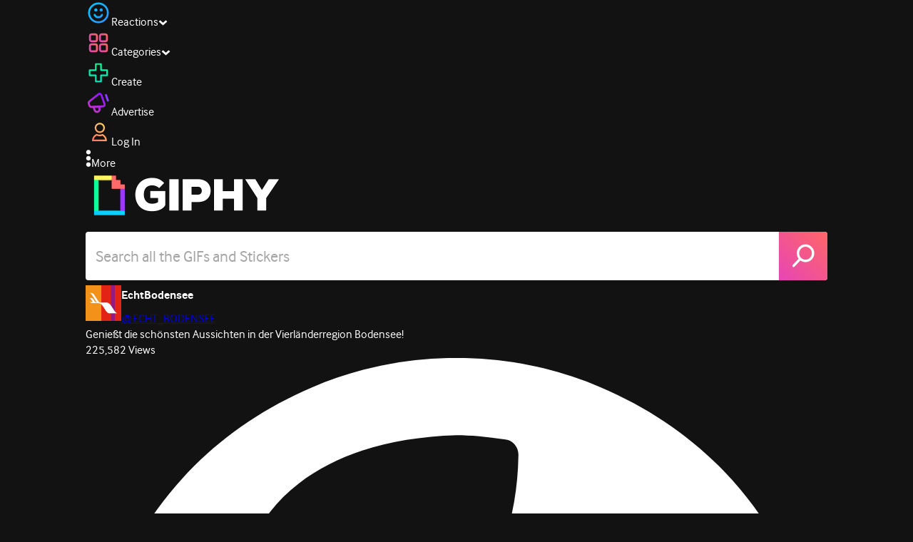

--- FILE ---
content_type: text/html; charset=utf-8
request_url: https://giphy.com/gifs/bodensee-zusammenhalten-echtbodensee-KDz28qVjOwEGyttvyb
body_size: 27232
content:
<!DOCTYPE html><html><head><meta charSet="utf-8"/><meta name="viewport" content="width=device-width, initial-scale=1, maximum-scale=1, user-scalable=no"/><link rel="preload" as="image" href="https://giphy.com/static/img/giphy-logo.webp"/><link rel="preload" as="image" href="https://media1.giphy.com/avatars/ECHT_BODENSEE/QMB71c9tEyZL/80h.jpg"/><link rel="stylesheet" href="/_next/static/css/a5b049a5b24e6a9c.css" data-precedence="next"/><link rel="stylesheet" href="/_next/static/css/b9b9c124d4341f2d.css" data-precedence="next"/><link rel="stylesheet" href="/_next/static/css/eb2b948cfa972542.css" data-precedence="next"/><link rel="stylesheet" href="/_next/static/css/489032648b7a3eef.css" data-precedence="next"/><link rel="preload" as="script" fetchPriority="low" href="/_next/static/chunks/webpack-73192d8680cf2b3d.js"/><script src="/_next/static/chunks/1dd3208c-4a11f883d3984632.js" async=""></script><script src="/_next/static/chunks/1528-02921aacde8701d5.js" async=""></script><script src="/_next/static/chunks/main-app-38c8a49396c520cc.js" async=""></script><script src="/_next/static/chunks/9968-274be2a227bc29e2.js" async=""></script><script src="/_next/static/chunks/7522-cada028f7e383e7c.js" async=""></script><script src="/_next/static/chunks/4462-4460f4e8f1725ace.js" async=""></script><script src="/_next/static/chunks/app/layout-3faad493a2845232.js" async=""></script><script src="/_next/static/chunks/77973763-e614c5cb06fc25c9.js" async=""></script><script src="/_next/static/chunks/2715-d00150e3f44f0c40.js" async=""></script><script src="/_next/static/chunks/1661-6a0968ea265c6587.js" async=""></script><script src="/_next/static/chunks/772-701c3ea5d58f4844.js" async=""></script><script src="/_next/static/chunks/8146-33a4e4699fcdb566.js" async=""></script><script src="/_next/static/chunks/8742-27c0618f94f543d6.js" async=""></script><script src="/_next/static/chunks/9970-98f90f7e4e590730.js" async=""></script><script src="/_next/static/chunks/3920-f2f29e721f02108f.js" async=""></script><script src="/_next/static/chunks/6612-929898289c5cc138.js" async=""></script><script src="/_next/static/chunks/9887-1f8cc3f667eff106.js" async=""></script><script src="/_next/static/chunks/7702-1bbc303f97202922.js" async=""></script><script src="/_next/static/chunks/1073-06cedf5227f03151.js" async=""></script><script src="/_next/static/chunks/6566-cf8bb5c0a1631d9a.js" async=""></script><script src="/_next/static/chunks/5341-60ca0532ff1a3fc6.js" async=""></script><script src="/_next/static/chunks/6873-6aad8cf63bd6dba1.js" async=""></script><script src="/_next/static/chunks/4322-9567c1d624026683.js" async=""></script><script src="/_next/static/chunks/401-bb1447d511c9c735.js" async=""></script><script src="/_next/static/chunks/4552-42bce1fc86704bf0.js" async=""></script><script src="/_next/static/chunks/2544-7c391c758503275d.js" async=""></script><script src="/_next/static/chunks/9357-403f4ae38a6fe940.js" async=""></script><script src="/_next/static/chunks/1664-ec2d8ecaaf8d414c.js" async=""></script><script src="/_next/static/chunks/app/(site)/gifs/%5Bslug%5D/layout-b9b76f3cf59700fb.js" async=""></script><script src="/_next/static/chunks/app/(site)/gifs/layout-2468e609782efdae.js" async=""></script><script src="/_next/static/chunks/1643-8c6edb444905f227.js" async=""></script><script src="/_next/static/chunks/9435-a34100c55a54d36f.js" async=""></script><script src="/_next/static/chunks/app/(site)/layout-0ceda762dae22fd8.js" async=""></script><script src="/_next/static/chunks/1749-62f815ce1225fa18.js" async=""></script><script src="/_next/static/chunks/app/(site)/error-d9ba73e68895582e.js" async=""></script><script src="/_next/static/chunks/3662-199508e8a12ee573.js" async=""></script><script src="/_next/static/chunks/app/(site)/not-found-429d1c41554a15fe.js" async=""></script><script src="/_next/static/chunks/656-8364419daddc8815.js" async=""></script><script src="/_next/static/chunks/1733-1add9565ecf8ce93.js" async=""></script><script src="/_next/static/chunks/app/(site)/gifs/%5Bslug%5D/page-045f87079b53df7a.js" async=""></script><link rel="preload" href="https://www.googletagmanager.com/gtm.js?id=GTM-P5GCKB" as="script"/><title> - Find &amp; Share on GIPHY</title><meta name="keywords" content="giphygifmaker,corona,herz,fisch,bodensee,gutschein,visitbawu,zusammenhalten,wirhaltenzusammen,bodensee4u,echtbodensee,GIF,Animated GIF"/><meta name="robots" content="noai, noimageai"/><meta name="description" content="Discover &amp; share this corona herz Animated GIF by EchtBodensee with everyone you know. GIPHY is how you search, share, discover, and create GIFs."/><meta name="fb:app_id" content="406655189415060"/><meta name="pinterest" content="nohover"/><meta name="p:domain_verify" content="61a9a962d47f10756a14a44c1b44d7c8"/><meta name="fb:admins" content="548288355"/><meta name="alexaVerifyID" content="HMyPJIK-pLEheM5ACWFf6xvnA2U"/><meta name="msvalidate.01" content="F8A7FDC3D369E857ACB67C4AB8EBD9A4"/><meta name="google-site-verification" content="8mfne8CLOmysP4fUdGDJioWLEGbHMJY4tBsxsQT2eSY"/><meta name="rating" content="general"/><meta name="image:rating" content="g"/><link rel="canonical" href="https://giphy.com/gifs/bodensee-zusammenhalten-echtbodensee-KDz28qVjOwEGyttvyb"/><meta property="og:title" content=" - Find &amp; Share on GIPHY"/><meta property="og:description" content="Discover &amp; share this corona herz Animated GIF by EchtBodensee with everyone you know. GIPHY is how you search, share, discover, and create GIFs."/><meta property="og:url" content="https://giphy.com/gifs/bodensee-zusammenhalten-echtbodensee-KDz28qVjOwEGyttvyb"/><meta property="og:image" content="https://media1.giphy.com/media/v1.Y2lkPTc5MGI3NjExbzc5N2tnbGlheHZkNTQyd3JqeXdoMWRwcnJ2YTBoenBtbGIwdXJxaiZlcD12MV9pbnRlcm5hbF9naWZfYnlfaWQmY3Q9Zw/KDz28qVjOwEGyttvyb/giphy.webp"/><meta property="og:image:type" content="image/webp"/><meta property="og:image:width" content="480"/><meta property="og:image:height" content="474"/><meta property="og:image" content="https://media1.giphy.com/media/v1.Y2lkPTc5MGI3NjExbzc5N2tnbGlheHZkNTQyd3JqeXdoMWRwcnJ2YTBoenBtbGIwdXJxaiZlcD12MV9pbnRlcm5hbF9naWZfYnlfaWQmY3Q9Zw/KDz28qVjOwEGyttvyb/giphy.gif"/><meta property="og:image:type" content="image/gif"/><meta property="og:image:width" content="480"/><meta property="og:image:height" content="474"/><meta property="og:video" content="https://media1.giphy.com/media/v1.Y2lkPTc5MGI3NjExbzc5N2tnbGlheHZkNTQyd3JqeXdoMWRwcnJ2YTBoenBtbGIwdXJxaiZlcD12MV9pbnRlcm5hbF9naWZfYnlfaWQmY3Q9Zw/KDz28qVjOwEGyttvyb/giphy.mp4"/><meta property="og:video:secure_url" content="https://media1.giphy.com/media/v1.Y2lkPTc5MGI3NjExbzc5N2tnbGlheHZkNTQyd3JqeXdoMWRwcnJ2YTBoenBtbGIwdXJxaiZlcD12MV9pbnRlcm5hbF9naWZfYnlfaWQmY3Q9Zw/KDz28qVjOwEGyttvyb/giphy.mp4"/><meta property="og:video:type" content="video/mp4"/><meta property="og:video:width" content="480"/><meta property="og:video:height" content="474"/><meta property="og:type" content="video.other"/><meta name="twitter:card" content="player"/><meta name="twitter:site" content="@giphy"/><meta name="twitter:creator" content="@giphy"/><meta name="twitter:creator:id" content="1020383864"/><meta name="twitter:title" content=" - Find &amp; Share on GIPHY"/><meta name="twitter:description" content="Discover &amp; share this corona herz Animated GIF by EchtBodensee with everyone you know. GIPHY is how you search, share, discover, and create GIFs."/><meta name="twitter:image" content="https://media1.giphy.com/media/v1.Y2lkPTc5MGI3NjExbzc5N2tnbGlheHZkNTQyd3JqeXdoMWRwcnJ2YTBoenBtbGIwdXJxaiZlcD12MV9pbnRlcm5hbF9naWZfYnlfaWQmY3Q9Zw/KDz28qVjOwEGyttvyb/giphy_s.gif"/><meta name="twitter:image:type" content="image/gif"/><meta name="twitter:image:width" content="480"/><meta name="twitter:image:height" content="474"/><meta name="twitter:player" content="https://giphy.com/embed/KDz28qVjOwEGyttvyb/twitter/iframe"/><meta name="twitter:player:stream" content="https://giphy.com/embed/KDz28qVjOwEGyttvyb/twitter/iframe"/><meta name="twitter:player:width" content="435"/><meta name="twitter:player:height" content="431"/><link rel="icon" href="https://giphy.com/static/img/favicon.png"/><link rel="apple-touch-icon" href="https://giphy.com/static/img/icons/apple-touch-icon-120px.png" sizes="120x120"/><link rel="apple-touch-icon" href="https://giphy.com/static/img/icons/apple-touch-icon-180px.png" sizes="180x180"/><link rel="apple-touch-icon" href="https://giphy.com/static/img/icons/apple-touch-icon-152px.png" sizes="152x152"/><link rel="apple-touch-icon" href="https://giphy.com/static/img/icons/apple-touch-icon-167px.png" sizes="167x167"/><link rel="apple-touch-startup-image" href="https://giphy.com/static/img/icons/apple-touch-startup-image-320x460.png" media="(device-width: 320px)"/><link rel="apple-touch-startup-image" href="https://giphy.com/static/img/icons/apple-touch-startup-image-640x920.png" media="(device-width: 320px) and (-webkit-device-pixel-ratio: 2)"/><meta name="next-size-adjust"/><script src="/_next/static/chunks/polyfills-42372ed130431b0a.js" noModule=""></script><style data-styled="" data-styled-version="6.0.8">.ducTeV{position:relative;display:block;}/*!sc*/
.ducTeV picture{display:block;width:100%;height:100%;}/*!sc*/
.ducTeV img{display:block;}/*!sc*/
.ducTeV .giphy-verified-badge g{fill:white;}/*!sc*/
.ducTeV .giphy-verified-checkmark{opacity:0;}/*!sc*/
data-styled.g10[id="sc-qZruQ"]{content:"ducTeV,"}/*!sc*/
.gupaiu{--searchbar-height:68px;--searchbar-bg-color:#ffffff;--searchbar-bg-color-2:#ffffff;--searchbar-fg-color:#121212;--searchbar-cancel-button-display:block;}/*!sc*/
@media (max-width: 480px){.gupaiu{--searchbar-height:68px;}}/*!sc*/
data-styled.g24[id="sc-hIPCWT"]{content:"gupaiu,"}/*!sc*/
.jOjDA-D{display:flex;justify-content:center;align-items:center;position:relative;cursor:pointer;height:var(--searchbar-height);width:var(--searchbar-height);}/*!sc*/
@media screen and (-ms-high-contrast: active),screen and (-ms-high-contrast: none){.jOjDA-D{display:none;}}/*!sc*/
data-styled.g29[id="sc-iuONiq"]{content:"jOjDA-D,"}/*!sc*/
.gPGcnj{position:absolute;height:100%;width:100%;background:linear-gradient(45deg, #E646B6 0%, #FF6666 100%);border-radius:0 4px 4px 0;overflow:hidden;}/*!sc*/
.gPGcnj:before{animation:fibJTt 2s linear 0s infinite;background-image:linear-gradient(45deg, #E646B6 0%, #FF6666 50%, #E646B6 100%);background-size:400%;background-position:0% 100%;content:'';position:absolute;left:0;top:0;right:0;bottom:0;width:400%;}/*!sc*/
data-styled.g30[id="sc-cyZbyy"]{content:"gPGcnj,"}/*!sc*/
.hTLxEu{z-index:1;display:flex;width:50%;height:50%;}/*!sc*/
data-styled.g33[id="sc-gjLLkZ"]{content:"hTLxEu,"}/*!sc*/
.nAQUa{display:flex;background:white;align-items:center;border-radius:4px;height:var(--searchbar-height);background:var(--searchbar-bg-color-2);}/*!sc*/
data-styled.g34[id="sc-eAKtVq"]{content:"nAQUa,"}/*!sc*/
.dRhWeq{background:inherit;box-sizing:border-box;border:0;appearance:none;font-weight:normal;font-family:interface,Helvetica Neue,helvetica,sans-serif;outline:0;font-size:15px;padding:0 10px;border-radius:0;text-overflow:ellipsis;color:var(--searchbar-fg-color);min-width:150px;flex:1;}/*!sc*/
.dRhWeq::placeholder{color:#a6a6a6;}/*!sc*/
data-styled.g35[id="sc-bZHSxH"]{content:"dRhWeq,"}/*!sc*/
.cUonIn input{font-size:22px;padding-left:14px;font-family:'__Interface_97f6a1','__Interface_Fallback_97f6a1';}/*!sc*/
.cUonIn .giphy-search-bar-cancel{width:22px;height:22px;margin-right:10px;}/*!sc*/
data-styled.g96[id="sc-ab1965fa-0"]{content:"cUonIn,"}/*!sc*/
.bNuScB{padding:5px 0;}/*!sc*/
@media (min-width: 768px){.bNuScB{padding:10px 0 0;}}/*!sc*/
data-styled.g97[id="sc-ab1965fa-1"]{content:"bNuScB,"}/*!sc*/
.eqlTRg{background-color:#121212;width:100%;z-index:999;position:sticky;top:-1px;}/*!sc*/
data-styled.g98[id="sc-ab1965fa-2"]{content:"eqlTRg,"}/*!sc*/
.cckvSa{width:100%;}/*!sc*/
@media (min-width: 768px){.cckvSa{transition:width 0.3s cubic-bezier(0.165,0.84,0.44,1) 0s;margin-left:auto;}}/*!sc*/
data-styled.g99[id="sc-ab1965fa-3"]{content:"cckvSa,"}/*!sc*/
@media (min-width: 768px){.bZtjTW{position:relative;width:1040px;margin:0 auto;}}/*!sc*/
data-styled.g100[id="sc-ab1965fa-4"]{content:"bZtjTW,"}/*!sc*/
body{color:#fff;-moz-osx-font-smoothing:grayscale;background-color:#121212;line-height:22px;}/*!sc*/
html:hover [class^='ss-']{-ms-zoom:1;zoom:1;}/*!sc*/
.ss-icon,.ss-icon.ss-standard,[class^='ss-']:before,[class*=' ss-']:before,[class^='ss-'].ss-standard:before,[class*=' ss-'].ss-standard:before,[class^='ss-'].right:after,[class*=' ss-'].right:after,[class^='ss-'].ss-standard.right:after,[class*=' ss-'].ss-standard.right:after{font-family:'__SSStandard_155dd0','__SSStandard_Fallback_155dd0';font-style:normal;font-weight:normal;text-decoration:none;text-rendering:optimizeLegibility;white-space:nowrap;-moz-font-feature-settings:'liga=1';-moz-font-feature-settings:'liga';-ms-font-feature-settings:'liga' 1;-o-font-feature-settings:'liga';font-feature-settings:'liga';-webkit-font-smoothing:antialiased;}/*!sc*/
[class^='ss-'].right:before,[class*=' ss-'].right:before{display:none;content:'';}/*!sc*/
.ss-navigatedown:before,.ss-navigatedown.right:after{content:'';}/*!sc*/
.ss-navigateright:before,.ss-navigateright.right:after{content:'▻';}/*!sc*/
.ss-navigateleft:before,.ss-navigateleft.right:after{content:'◅';}/*!sc*/
.ss-check:before,.ss-check.right:after{content:'✓';}/*!sc*/
.ss-heart:before,.ss-heart.right:after{content:'♥';}/*!sc*/
.ss-link:before,.ss-link.right:after{content:'🔗';}/*!sc*/
.ss-flag:before,.ss-flag.right:after{content:'⚑';}/*!sc*/
.ss-write:before,.ss-write.right:after{content:'✎';}/*!sc*/
.ss-barchart:before,.ss-barchart.right:after{content:'📊';}/*!sc*/
.ss-mail:before,.ss-mail.right:after{content:'✉';}/*!sc*/
body{font-family:'__Interface_97f6a1','__Interface_Fallback_97f6a1';-webkit-font-smoothing:antialiased;}/*!sc*/
#didomi-host h1{font-family:'__NexaBlack_e9e825','__NexaBlack_Fallback_e9e825';font-weight:200!important;margin-bottom:8px!important;}/*!sc*/
.sc-989015cc-5{font-family:'__NexaBlack_e9e825','__NexaBlack_Fallback_e9e825';-webkit-font-smoothing:antialiased;-moz-osx-font-smoothing:grayscale;}/*!sc*/
.sc-989015cc-5 a{font-weight:400;}/*!sc*/
data-styled.g101[id="sc-global-tKlQU1"]{content:"sc-global-tKlQU1,"}/*!sc*/
.bNsfXE{display:none;}/*!sc*/
@media (min-width:1348px){.bNsfXE{display:flex;position:fixed;bottom:10px;left:10px;z-index:2147483638;gap:10px;}}/*!sc*/
.bNsfXE a{display:flex;background:#212121;border-radius:5px;padding:4px 14px;color:#a6a6a6;font-family:'__Interface_97f6a1','__Interface_Fallback_97f6a1';font-size:14px;}/*!sc*/
.bNsfXE a:hover{color:#ffffff;}/*!sc*/
data-styled.g102[id="sc-8bcae31a-0"]{content:"bNsfXE,"}/*!sc*/
@keyframes fibJTt{0%{opacity:0;transform:translateX(-400%);}50%{opacity:1;}100%{opacity:0;transform:translateX(0);}}/*!sc*/
data-styled.g269[id="sc-keyframes-fibJTt"]{content:"fibJTt,"}/*!sc*/
.eMfMhE{object-fit:cover;}/*!sc*/
data-styled.g313[id="sc-f5d2ff9b-0"]{content:"eMfMhE,"}/*!sc*/
.gLRjuu{margin-right:6px;display:flex;gap:12px;align-items:center;}/*!sc*/
data-styled.g314[id="sc-f5d2ff9b-1"]{content:"gLRjuu,"}/*!sc*/
.kXsvCe{line-height:16px;font-size:16px;overflow:hidden;display:flex;user-select:none;}/*!sc*/
data-styled.g315[id="sc-f5d2ff9b-2"]{content:"kXsvCe,"}/*!sc*/
.KCtXT{overflow:hidden;}/*!sc*/
data-styled.g316[id="sc-f5d2ff9b-3"]{content:"KCtXT,"}/*!sc*/
.diiWrA{position:fixed;align-self:center;bottom:25px;display:flex;justify-content:center;left:0;right:0;}/*!sc*/
@media (min-width: 768px){.diiWrA{display:none;}}/*!sc*/
data-styled.g336[id="sc-86edfcd6-0"]{content:"diiWrA,"}/*!sc*/
.lbETzY{background:#6157ff;border-radius:20px;box-shadow:0 2px 14px rgba(0,0,0,0.33);color:#ffffff;display:block;font-size:16px;font-weight:bold;line-height:40px;position:relative;text-align:center;text-decoration:none;width:170px;z-index:2147483645;}/*!sc*/
.lbETzY:before{background:no-repeat url(https://media.giphy.com/media/l41K1gfrUz1HDohvG/100.gif) center center;background-size:contain;content:'';height:40px;left:0;position:absolute;top:-8px;width:40px;}/*!sc*/
data-styled.g337[id="sc-86edfcd6-1"]{content:"lbETzY,"}/*!sc*/
</style></head><body class="__className_97f6a1 __variable_e9e825"><script>(self.__next_s=self.__next_s||[]).push([0,{"children":"\n                var _comscore = _comscore || []; _comscore.push({\"c1\":\"2\",\"c2\":\"39588136\",\"options\":{\"enableFirstPartyCookie\":true}});\n                (function() {\n                    var s = document.createElement(\"script\"), el = document.getElementsByTagName(\"script\")[0]; s.async = true; s.src = \"https://sb.scorecardresearch.com/cs/39588136/beacon.js\";\n                    el.parentNode.insertBefore(s, el);\n                })();","id":"comscore"}])</script><script>(self.__next_s=self.__next_s||[]).push([0,{"children":"\n                    try {\n                        window['_fs_host'] = 'fullstory.com';\n                        window['_fs_script'] = 'edge.fullstory.com/s/fs.js';\n                        window['_fs_org'] = 'o-22XNVQ-na1';\n                        window['_fs_namespace'] = 'FS';\n                        window['_fs_capture_on_startup'] = sessionStorage?.getItem('fullstory_enabled') === 'true' || false;\n                        !function(m,n,e,t,l,o,g,y){var s,f,a=function(h){\n                        return!(h in m)||(m.console&&m.console.log&&m.console.log('FullStory namespace conflict. Please set window[\"_fs_namespace\"].'),!1)}(e)\n                        ;function p(b){var h,d=[];function j(){h&&(d.forEach((function(b){var d;try{d=b[h[0]]&&b[h[0]](h[1])}catch(h){return void(b[3]&&b[3](h))}\n                        d&&d.then?d.then(b[2],b[3]):b[2]&&b[2](d)})),d.length=0)}function r(b){return function(d){h||(h=[b,d],j())}}return b(r(0),r(1)),{\n                        then:function(b,h){return p((function(r,i){d.push([b,h,r,i]),j()}))}}}a&&(g=m[e]=function(){var b=function(b,d,j,r){function i(i,c){\n                        h(b,d,j,i,c,r)}r=r||2;var c,u=/Async$/;return u.test(b)?(b=b.replace(u,\"\"),\"function\"==typeof Promise?new Promise(i):p(i)):h(b,d,j,c,c,r)}\n                        ;function h(h,d,j,r,i,c){return b._api?b._api(h,d,j,r,i,c):(b.q&&b.q.push([h,d,j,r,i,c]),null)}return b.q=[],b}(),y=function(b){function h(h){\n                        \"function\"==typeof h[4]&&h[4](new Error(b))}var d=g.q;if(d){for(var j=0;j<d.length;j++)h(d[j]);d.length=0,d.push=h}},function(){\n                        (o=n.createElement(t)).async=!0,o.crossOrigin=\"anonymous\",o.src=\"https://\"+l,o.onerror=function(){y(\"Error loading \"+l)}\n                        ;var b=n.getElementsByTagName(t)[0];b&&b.parentNode?b.parentNode.insertBefore(o,b):n.head.appendChild(o)}(),function(){function b(){}\n                        function h(b,h,d){g(b,h,d,1)}function d(b,d,j){h(\"setProperties\",{type:b,properties:d},j)}function j(b,h){d(\"user\",b,h)}function r(b,h,d){j({\n                        uid:b},d),h&&j(h,d)}g.identify=r,g.setUserVars=j,g.identifyAccount=b,g.clearUserCookie=b,g.setVars=d,g.event=function(b,d,j){h(\"trackEvent\",{\n                        name:b,properties:d},j)},g.anonymize=function(){r(!1)},g.shutdown=function(){h(\"shutdown\")},g.restart=function(){h(\"restart\")},\n                        g.log=function(b,d){h(\"log\",{level:b,msg:d})},g.consent=function(b){h(\"setIdentity\",{consent:!arguments.length||b})}}(),s=\"fetch\",\n                        f=\"XMLHttpRequest\",g._w={},g._w[f]=m[f],g._w[s]=m[s],m[s]&&(m[s]=function(){return g._w[s].apply(this,arguments)}),g._v=\"2.0.0\")\n                        }(window,document,window._fs_namespace,\"script\",window._fs_script);\n                    } catch (e) {\n                        console.error('Error initializing Fullstory Script:', e);\n                    }\n\n                ","id":"fullstory"}])</script><div class="sc-8bcae31a-0 bNsfXE"><a href="/privacy">Privacy</a><a href="/terms">Terms</a></div><script type="application/ld+json">{"@context":"https://schema.org","@type":"Article","mainEntityOfPage":{"@type":"WebPage","@id":"https://giphy.com/gifs/bodensee-zusammenhalten-echtbodensee-KDz28qVjOwEGyttvyb"},"headline":"ECHT_BODENSEE GIF","image":{"@type":"ImageObject","url":"https://media1.giphy.com/media/v1.Y2lkPTc5MGI3NjExbzc5N2tnbGlheHZkNTQyd3JqeXdoMWRwcnJ2YTBoenBtbGIwdXJxaiZlcD12MV9pbnRlcm5hbF9naWZfYnlfaWQmY3Q9Zw/KDz28qVjOwEGyttvyb/giphy.gif","height":{"@type":"QuantitativeValue","value":474},"width":{"@type":"QuantitativeValue","value":480}},"datePublished":"2020-05-21 20:08:39","dateModified":"2020-05-24 16:08:29","publisher":{"@type":"Organization","name":"GIPHY"}}</script><div class="sc-ab1965fa-4 bZtjTW"><div class="sc-hIPCWT gupaiu"><!--$--><!--/$--><nav class="relative z-header mb-2 flex h-14 w-full items-end justify-end bg-giphyBlack text-white md:flex"><div class="flex items-center justify-center gap-3"><div class="flex cursor-pointer items-center gap-1 rounded-md px-2 py-0 transition-colors"> <span class="flex items-center "><svg width="36" height="36" viewBox="0 0 36 36" fill="none" xmlns="http://www.w3.org/2000/svg"><circle cx="18" cy="18.0007" r="13.1708" stroke="url(#paint0_linear_5064_3416)" stroke-width="2.65833"></circle><path d="M21.996 20.4198C22.206 19.8571 22.8323 19.5712 23.3951 19.7811C23.9578 19.9911 24.2437 20.6175 24.0338 21.1802C23.0296 23.8713 20.9053 25.2708 17.8794 25.2708C14.8536 25.2708 12.7293 23.8713 11.7252 21.1802C11.5152 20.6175 11.8012 19.9911 12.3639 19.7811C12.9266 19.5712 13.553 19.8571 13.7629 20.4198C14.442 22.2399 15.7413 23.0958 17.8794 23.0958C20.0176 23.0958 21.3169 22.2399 21.996 20.4198Z" fill="url(#paint1_linear_5064_3416)" stroke="url(#paint2_linear_5064_3416)" stroke-width="0.7"></path><path d="M14.3651 12.0172C15.4607 12.0174 16.3485 12.906 16.3485 14.0016C16.3483 15.097 15.4605 15.9848 14.3651 15.985C13.2695 15.985 12.3809 15.0972 12.3807 14.0016C12.3807 12.9058 13.2694 12.0172 14.3651 12.0172ZM21.8759 12.0172C22.9714 12.0174 23.8593 12.906 23.8593 14.0016C23.859 15.097 22.9713 15.9848 21.8759 15.985C20.7802 15.985 19.8917 15.0972 19.8915 14.0016C19.8915 12.9058 20.7801 12.0172 21.8759 12.0172Z" fill="url(#paint3_linear_5064_3416)"></path><path d="M14.3651 12.0172L14.3652 11.7672H14.3651V12.0172ZM16.3485 14.0016L16.5985 14.0016V14.0016H16.3485ZM14.3651 15.985V16.235H14.3652L14.3651 15.985ZM12.3807 14.0016H12.1307V14.0016L12.3807 14.0016ZM21.8759 12.0172L21.8759 11.7672H21.8759V12.0172ZM23.8593 14.0016L24.1093 14.0016V14.0016H23.8593ZM21.8759 15.985V16.235H21.8759L21.8759 15.985ZM19.8915 14.0016H19.6415V14.0016L19.8915 14.0016ZM14.3651 12.0172L14.3651 12.2672C15.3225 12.2674 16.0985 13.0439 16.0985 14.0016H16.3485H16.5985C16.5985 12.768 15.5989 11.7675 14.3652 11.7672L14.3651 12.0172ZM16.3485 14.0016L16.0985 14.0015C16.0983 14.9589 15.3225 15.7348 14.3651 15.735L14.3651 15.985L14.3652 16.235C15.5986 16.2347 16.5983 15.2351 16.5985 14.0016L16.3485 14.0016ZM14.3651 15.985V15.735C13.4074 15.735 12.6309 14.959 12.6307 14.0015L12.3807 14.0016L12.1307 14.0016C12.131 15.2354 13.1315 16.235 14.3651 16.235V15.985ZM12.3807 14.0016H12.6307C12.6307 13.0439 13.4074 12.2672 14.3651 12.2672V12.0172V11.7672C13.1313 11.7672 12.1307 12.7678 12.1307 14.0016H12.3807ZM21.8759 12.0172L21.8758 12.2672C22.8332 12.2674 23.6093 13.0439 23.6093 14.0016H23.8593H24.1093C24.1093 12.768 23.1096 11.7674 21.8759 11.7672L21.8759 12.0172ZM23.8593 14.0016L23.6093 14.0015C23.6091 14.9589 22.8332 15.7348 21.8758 15.735L21.8759 15.985L21.8759 16.235C23.1094 16.2347 24.109 15.2351 24.1093 14.0016L23.8593 14.0016ZM21.8759 15.985V15.735C20.9182 15.735 20.1417 14.959 20.1415 14.0015L19.8915 14.0016L19.6415 14.0016C19.6417 15.2354 20.6423 16.235 21.8759 16.235V15.985ZM19.8915 14.0016H20.1415C20.1415 13.0439 20.9182 12.2672 21.8759 12.2672V12.0172V11.7672C20.642 11.7672 19.6415 12.7678 19.6415 14.0016H19.8915Z" fill="url(#paint4_linear_5064_3416)"></path><defs><linearGradient id="paint0_linear_5064_3416" x1="3.5" y1="3.50073" x2="33.2064" y2="31.7581" gradientUnits="userSpaceOnUse"><stop stop-color="#00CCFF"></stop><stop offset="1" stop-color="#3191FF"></stop></linearGradient><linearGradient id="paint1_linear_5064_3416" x1="11.6563" y1="19.7122" x2="16.1554" y2="29.0855" gradientUnits="userSpaceOnUse"><stop stop-color="#00CCFF"></stop><stop offset="1" stop-color="#3191FF"></stop></linearGradient><linearGradient id="paint2_linear_5064_3416" x1="11.6563" y1="19.7122" x2="16.1554" y2="29.0855" gradientUnits="userSpaceOnUse"><stop stop-color="#00CCFF"></stop><stop offset="1" stop-color="#3191FF"></stop></linearGradient><linearGradient id="paint3_linear_5064_3416" x1="12.3807" y1="12.0172" x2="15.2514" y2="19.3533" gradientUnits="userSpaceOnUse"><stop stop-color="#00CCFF"></stop><stop offset="1" stop-color="#3191FF"></stop></linearGradient><linearGradient id="paint4_linear_5064_3416" x1="12.3807" y1="12.0172" x2="15.2514" y2="19.3533" gradientUnits="userSpaceOnUse"><stop stop-color="#00CCFF"></stop><stop offset="1" stop-color="#3191FF"></stop></linearGradient></defs></svg></span><span class="text-[17px] font-bold tracking-wide">Reactions</span><span><svg xmlns="http://www.w3.org/2000/svg" width="13" height="8" transform="rotate(180)" viewBox="0 0 13 8" fill="none" style="transition:transform 0.2s cubic-bezier(.4,0,.2,1)"><path fill-rule="evenodd" clip-rule="evenodd" d="M12.3047 5.74744C12.3047 5.69619 12.2819 5.64495 12.2364 5.5937L6.65071 0.561494C6.60136 0.520498 6.54253 0.5 6.4742 0.5C6.40588 0.5 6.34704 0.520498 6.29769 0.561494L0.712042 5.5937C0.662695 5.6347 0.638021 5.6868 0.638021 5.75C0.638021 5.8132 0.662695 5.8653 0.712042 5.9063L2.4145 7.43851C2.46005 7.4795 2.51794 7.5 2.58816 7.5C2.65838 7.5 2.71627 7.4795 2.76182 7.43851L6.4742 4.09736L10.1866 7.43851C10.2321 7.4795 10.29 7.5 10.3602 7.5C10.4305 7.5 10.4884 7.4795 10.5339 7.43851L12.2364 5.9063C12.2819 5.85505 12.3047 5.8021 12.3047 5.74744Z" fill="white"></path></svg></span></div><div class="flex cursor-pointer items-center gap-1 rounded-md px-2 py-0 transition-colors"> <span class="flex items-center "><svg width="36" height="36" viewBox="0 0 36 36" fill="none" xmlns="http://www.w3.org/2000/svg"><path d="M13.7208 5.40039H8.24379C6.67457 5.40039 5.40021 6.67482 5.40021 8.24414V13.7215C5.40021 15.2874 6.67457 16.5652 8.24379 16.5652H13.7208C15.2901 16.5652 16.5644 15.2908 16.5644 13.7215V8.24414C16.5644 6.67482 15.2901 5.40039 13.7208 5.40039ZM15.0969 13.7215C15.0969 14.4807 14.48 15.0976 13.7208 15.0976H8.24379C7.4846 15.0976 6.86775 14.4807 6.86775 13.7215V8.24414C6.86775 7.4849 7.4846 6.86802 8.24379 6.86802H13.7208C14.48 6.86802 15.0969 7.4849 15.0969 8.24414V13.7215Z" fill="url(#paint0_linear_5064_3427)" stroke="url(#paint1_linear_5064_3427)" stroke-width="1.16667"></path><path d="M27.7564 5.40039H22.2794C20.7102 5.40039 19.4358 6.67482 19.4358 8.24414V13.7215C19.4358 15.2874 20.7102 16.5652 22.2794 16.5652H27.7564C29.3256 16.5652 30.6 15.2908 30.6 13.7215V8.24414C30.6 6.67482 29.3256 5.40039 27.7564 5.40039ZM29.1324 13.7215C29.1324 14.4807 28.5156 15.0976 27.7564 15.0976H22.2794C21.5202 15.0976 20.9033 14.4807 20.9033 13.7215V8.24414C20.9033 7.4849 21.5202 6.86802 22.2794 6.86802H27.7564C28.5156 6.86802 29.1324 7.4849 29.1324 8.24414V13.7215Z" fill="url(#paint2_linear_5064_3427)" stroke="url(#paint3_linear_5064_3427)" stroke-width="1.16667"></path><path d="M13.7206 19.4362H8.24361C6.67438 19.4362 5.40002 20.7107 5.40002 22.28V27.7573C5.40002 29.3232 6.67438 30.6011 8.24361 30.6011H13.7206C15.2899 30.6011 16.5642 29.3266 16.5642 27.7573V22.28C16.5642 20.7107 15.2899 19.4362 13.7206 19.4362ZM15.0967 27.7573C15.0967 28.5166 14.4798 29.1334 13.7206 29.1334H8.24361C7.48442 29.1334 6.86757 28.5166 6.86757 27.7573V22.28C6.86757 21.5207 7.48442 20.9038 8.24361 20.9038H13.7206C14.4798 20.9038 15.0967 21.5207 15.0967 22.28V27.7573Z" fill="url(#paint4_linear_5064_3427)" stroke="url(#paint5_linear_5064_3427)" stroke-width="1.16667"></path><path d="M27.7564 19.4362H22.2794C20.7102 19.4362 19.4358 20.7107 19.4358 22.28V27.7573C19.4358 29.3232 20.7102 30.6011 22.2794 30.6011H27.7564C29.3256 30.6011 30.6 29.3266 30.6 27.7573V22.28C30.6 20.7107 29.3256 19.4362 27.7564 19.4362ZM29.1324 27.7573C29.1324 28.5166 28.5156 29.1334 27.7564 29.1334H22.2794C21.5202 29.1334 20.9033 28.5166 20.9033 27.7573V22.28C20.9033 21.5207 21.5202 20.9038 22.2794 20.9038H27.7564C28.5156 20.9038 29.1324 21.5207 29.1324 22.28V27.7573Z" fill="url(#paint6_linear_5064_3427)" stroke="url(#paint7_linear_5064_3427)" stroke-width="1.16667"></path><defs><linearGradient id="paint0_linear_5064_3427" x1="16.5644" y1="7.79226" x2="5.39989" y2="14.1728" gradientUnits="userSpaceOnUse"><stop stop-color="#FF6666"></stop><stop offset="1" stop-color="#E646B6"></stop></linearGradient><linearGradient id="paint1_linear_5064_3427" x1="16.5644" y1="7.79226" x2="5.39989" y2="14.1728" gradientUnits="userSpaceOnUse"><stop stop-color="#FF6666"></stop><stop offset="1" stop-color="#E646B6"></stop></linearGradient><linearGradient id="paint2_linear_5064_3427" x1="30.6" y1="7.79226" x2="19.4355" y2="14.1728" gradientUnits="userSpaceOnUse"><stop stop-color="#FF6666"></stop><stop offset="1" stop-color="#E646B6"></stop></linearGradient><linearGradient id="paint3_linear_5064_3427" x1="30.6" y1="7.79226" x2="19.4355" y2="14.1728" gradientUnits="userSpaceOnUse"><stop stop-color="#FF6666"></stop><stop offset="1" stop-color="#E646B6"></stop></linearGradient><linearGradient id="paint4_linear_5064_3427" x1="16.5642" y1="21.8281" x2="5.39971" y2="28.2086" gradientUnits="userSpaceOnUse"><stop stop-color="#FF6666"></stop><stop offset="1" stop-color="#E646B6"></stop></linearGradient><linearGradient id="paint5_linear_5064_3427" x1="16.5642" y1="21.8281" x2="5.39971" y2="28.2086" gradientUnits="userSpaceOnUse"><stop stop-color="#FF6666"></stop><stop offset="1" stop-color="#E646B6"></stop></linearGradient><linearGradient id="paint6_linear_5064_3427" x1="30.6" y1="21.8281" x2="19.4355" y2="28.2086" gradientUnits="userSpaceOnUse"><stop stop-color="#FF6666"></stop><stop offset="1" stop-color="#E646B6"></stop></linearGradient><linearGradient id="paint7_linear_5064_3427" x1="30.6" y1="21.8281" x2="19.4355" y2="28.2086" gradientUnits="userSpaceOnUse"><stop stop-color="#FF6666"></stop><stop offset="1" stop-color="#E646B6"></stop></linearGradient></defs></svg></span><span class="text-[17px] font-bold tracking-wide">Categories</span><span><svg xmlns="http://www.w3.org/2000/svg" width="13" height="8" transform="rotate(180)" viewBox="0 0 13 8" fill="none" style="transition:transform 0.2s cubic-bezier(.4,0,.2,1)"><path fill-rule="evenodd" clip-rule="evenodd" d="M12.3047 5.74744C12.3047 5.69619 12.2819 5.64495 12.2364 5.5937L6.65071 0.561494C6.60136 0.520498 6.54253 0.5 6.4742 0.5C6.40588 0.5 6.34704 0.520498 6.29769 0.561494L0.712042 5.5937C0.662695 5.6347 0.638021 5.6868 0.638021 5.75C0.638021 5.8132 0.662695 5.8653 0.712042 5.9063L2.4145 7.43851C2.46005 7.4795 2.51794 7.5 2.58816 7.5C2.65838 7.5 2.71627 7.4795 2.76182 7.43851L6.4742 4.09736L10.1866 7.43851C10.2321 7.4795 10.29 7.5 10.3602 7.5C10.4305 7.5 10.4884 7.4795 10.5339 7.43851L12.2364 5.9063C12.2819 5.85505 12.3047 5.8021 12.3047 5.74744Z" fill="white"></path></svg></span></div><div class="flex cursor-pointer items-center gap-1 rounded-md px-2 py-0 transition-colors"><span class="flex items-center"><span class="flex items-center mr-1"><span><svg width="36" height="36" viewBox="0 0 36 36" fill="none" xmlns="http://www.w3.org/2000/svg"><path fill-rule="evenodd" clip-rule="evenodd" d="M14.2784 4.64355L14.1665 4.64921C13.6144 4.70527 13.1836 5.17153 13.1836 5.7384V13.2263L5.69471 13.2272C5.09009 13.2272 4.59998 13.7174 4.59998 14.322V21.6794L4.60563 21.7913C4.6617 22.3435 5.12802 22.7743 5.69493 22.7742L13.1836 22.7725V30.263C13.1836 30.8677 13.6738 31.3578 14.2784 31.3578H21.6358L21.7478 31.3522C22.2998 31.2961 22.7307 30.8299 22.7307 30.263V22.7742H30.2194C30.8241 22.7742 31.3143 22.2841 31.3143 21.6794V14.322L31.3086 14.2101C31.2525 13.658 30.7863 13.2272 30.2194 13.2272H22.7307V5.7384C22.7307 5.13373 22.2405 4.64355 21.6358 4.64355H14.2784ZM20.541 6.83325V14.322L20.5466 14.434C20.6027 14.986 21.0689 15.4169 21.6358 15.4169H29.1246V20.5845H21.6358L21.5239 20.5902C20.9718 20.6463 20.541 21.1125 20.541 21.6794V29.1681H15.3733V21.6785L15.3676 21.5666C15.3116 21.0144 14.8452 20.5836 14.2783 20.5837L6.78967 20.5845V15.416H14.2785L14.3905 15.4103C14.9425 15.3542 15.3733 14.888 15.3733 14.3211V6.83325H20.541Z" fill="url(#paint0_linear_5064_3447)"></path><defs><linearGradient id="paint0_linear_5064_3447" x1="17.9571" y1="34.09" x2="15.0732" y2="5.40249" gradientUnits="userSpaceOnUse"><stop stop-color="#00E6CC"></stop><stop offset="1" stop-color="#00FF99"></stop></linearGradient></defs></svg></span></span><span class="text-[17px] font-bold tracking-wide">Create</span></span></div><div class="flex cursor-pointer items-center gap-1 rounded-md px-2 py-0 transition-colors"><span class="flex items-center"><span class="flex items-center mr-1"><span><svg width="36" height="36" viewBox="0 0 36 36" fill="none" xmlns="http://www.w3.org/2000/svg"><g clip-path="url(#clip0_5064_3439)"><g clip-path="url(#clip1_5064_3439)"><path d="M17.5355 31.4441C15.2691 32.2965 12.7586 31.0868 11.9337 28.7449L10.4676 24.5824L8.18954 24.6797C6.56575 24.7494 5.09494 23.7341 4.53862 22.1547L3.71266 19.8097C3.15528 18.2273 3.64766 16.4788 4.93873 15.4505L17.4761 5.45285C17.7631 5.22203 18.0794 5.04161 18.4192 4.9138C20.2335 4.23143 22.2463 5.20502 22.9066 7.07981L27.1602 19.1559C27.8205 21.0307 26.8843 23.1134 25.07 23.7958C24.7302 23.9236 24.3756 23.9955 24.0122 24.0093L19.6336 24.1969L20.1485 25.6588C20.9734 28.0007 19.8027 30.5949 17.5363 31.4473L17.5355 31.4441ZM13.4272 28.1832C13.9516 29.6722 15.551 30.4428 16.992 29.9009C18.4329 29.3589 19.1787 27.7063 18.6542 26.2173L17.9652 24.2611L12.1336 24.5105L13.4272 28.1832ZM23.944 22.3658C24.1435 22.3556 24.337 22.3187 24.5207 22.2496C25.5095 21.8777 26.0225 20.7409 25.661 19.7146L21.4075 7.63851C21.046 6.61219 19.9459 6.08215 18.9571 6.45404C18.7704 6.52425 18.5987 6.62296 18.443 6.7481L5.90564 16.7457C5.16656 17.3343 4.88626 18.3392 5.20423 19.2419L6.0302 21.5869C6.34977 22.4941 7.18795 23.0732 8.12026 23.0332L23.9435 22.3643L23.944 22.3658Z" fill="url(#paint0_linear_5064_3439)" stroke="url(#paint1_linear_5064_3439)" stroke-width="1.13527"></path><path d="M31.2588 14.9349L28.571 7.30411" stroke="url(#paint2_linear_5064_3439)" stroke-width="2.90574" stroke-linecap="round"></path></g></g><defs><linearGradient id="paint0_linear_5064_3439" x1="21.7482" y1="4.55498" x2="-3.14189" y2="34.8381" gradientUnits="userSpaceOnUse"><stop stop-color="#9013FE"></stop><stop offset="1" stop-color="#E646B6"></stop></linearGradient><linearGradient id="paint1_linear_5064_3439" x1="21.7482" y1="4.55498" x2="-4.09589" y2="35.2651" gradientUnits="userSpaceOnUse"><stop stop-color="#9013FE"></stop><stop offset="1" stop-color="#E646B6"></stop></linearGradient><linearGradient id="paint2_linear_5064_3439" x1="25.6428" y1="12.1283" x2="30.6721" y2="9.61098" gradientUnits="userSpaceOnUse"><stop stop-color="#6157FF"></stop><stop offset="1" stop-color="#9933FF"></stop></linearGradient><clipPath id="clip0_5064_3439"><rect width="36" height="36" fill="white" transform="translate(0 0.000732422)"></rect></clipPath><clipPath id="clip1_5064_3439"><rect width="34" height="34" fill="white" transform="translate(0.799805 0.400757)"></rect></clipPath></defs></svg></span></span><span class="text-[17px] font-bold tracking-wide">Advertise</span></span></div><div class="flex cursor-pointer items-center gap-1 rounded-md px-2 py-0 transition-colors"><span class="flex items-center"><span class="flex items-center mr-0"><span><svg width="36" height="36" viewBox="0 0 36 36" fill="none" xmlns="http://www.w3.org/2000/svg"><path fill-rule="evenodd" clip-rule="evenodd" d="M15.4471 19.7666C16.6993 20.4173 18.1338 20.7866 19.6584 20.7866C20.9773 20.7866 22.2287 20.5102 23.3529 20.0148L23.6563 19.8742C27.3072 21.4934 29.8533 25.146 29.8533 29.3924V30.0652H9V29.3924C9 25.1442 11.5483 21.4903 15.2019 19.8715L15.4471 19.7666ZM15.4715 22.2153L15.3701 22.2714C13.3727 23.4067 11.9391 25.3319 11.4288 27.5707L11.3707 27.8442H27.4813L27.4803 27.8353C27.0401 25.5576 25.6498 23.577 23.6706 22.3819L23.5664 22.321L23.2805 22.4218C22.2423 22.7688 21.1497 22.9657 20.0319 23.0016L19.6584 23.0076C18.3015 23.0076 16.9771 22.7707 15.7371 22.317L15.4715 22.2153ZM19.9232 4.20703C23.8543 4.20703 27.0411 7.38904 27.0411 11.3142C27.0411 15.1654 23.9734 18.3011 20.1449 18.4181L19.9232 18.4214C15.992 18.4214 12.8052 15.2394 12.8052 11.3142C12.8052 7.4631 15.8729 4.32737 19.7015 4.21041L19.9232 4.20703ZM19.9232 6.42803C17.2205 6.42803 15.0296 8.61566 15.0296 11.3142C15.0296 14.0128 17.2205 16.2004 19.9232 16.2004C22.6258 16.2004 24.8168 14.0128 24.8168 11.3142C24.8168 8.61566 22.6258 6.42803 19.9232 6.42803Z" fill="url(#paint0_linear_5064_3453)"></path><defs><linearGradient id="paint0_linear_5064_3453" x1="10.5748" y1="33.5111" x2="36.1245" y2="2.26232" gradientUnits="userSpaceOnUse"><stop stop-color="#FF6666"></stop><stop offset="1" stop-color="#FFF35C"></stop></linearGradient></defs></svg></span></span><span class="text-[17px] font-bold tracking-wide">Log In</span></span></div><div class="flex cursor-pointer items-center gap-1 rounded-md px-2 py-0 transition-colors"><span class="flex items-center"><span class="flex items-center mr-3"><span><svg xmlns="http://www.w3.org/2000/svg" width="8" height="24" viewBox="0 0 8 24" fill="none"><path fill-rule="evenodd" clip-rule="evenodd" d="M3.9653 6.44968C5.73027 6.44968 7.16107 5.03497 7.16107 3.28984C7.16107 1.54471 5.73027 0.130005 3.9653 0.130005C2.20033 0.130005 0.769531 1.54471 0.769531 3.28984C0.769531 5.03497 2.20033 6.44968 3.9653 6.44968ZM3.9653 15.0774C5.73027 15.0774 7.16107 13.6627 7.16107 11.9176C7.16107 10.1724 5.73027 8.75774 3.9653 8.75774C2.20033 8.75774 0.769531 10.1724 0.769531 11.9176C0.769531 13.6627 2.20033 15.0774 3.9653 15.0774ZM3.9653 23.87C5.73027 23.87 7.16107 22.4553 7.16107 20.7102C7.16107 18.965 5.73027 17.5503 3.9653 17.5503C2.20033 17.5503 0.769531 18.965 0.769531 20.7102C0.769531 22.4553 2.20033 23.87 3.9653 23.87Z" fill="white"></path></svg></span></span><span class="text-[17px] font-bold tracking-wide">More</span></span></div></div></nav><div class="absolute top-0 z-aboveHeader flex h-searchbarHeight items-center"><a class="flex w-[185px] items-center justify-center bg-transparent hover:cursor-pointer" href="/"><img src="https://giphy.com/static/img/giphy-logo.webp" class="ci-hidden mt-2 mr-[16px]" alt="GIPHY Logo"/></a></div><div class="sc-ab1965fa-2 eqlTRg"><div class="sc-ab1965fa-3 cckvSa"><div class="sc-ab1965fa-1 bNuScB"><div class="sc-eAKtVq nAQUa giphy-search-bar sc-ab1965fa-0 cUonIn"><input placeholder="Search all the GIFs and Stickers" autoCapitalize="off" autoCorrect="off" autoComplete="off" class="sc-bZHSxH dRhWeq" value=""/><div class="sc-iuONiq jOjDA-D"><div class="sc-cyZbyy gPGcnj"></div><svg viewBox="0 0 30 30" version="1.1" class="sc-gjLLkZ hTLxEu"><defs><path d="M11.5482521,20.4090671 L4.24727698,28.2009189 C3.68084207,28.8054377 2.73159653,28.8363108 2.12707771,28.2698759 C1.5225589,27.703441 1.4916858,26.7541954 2.0581207,26.1496766 L9.40599838,18.3077689 C7.95982241,16.4371424 7.0978836,14.0789715 7.0978836,11.5181818 C7.0978836,5.44914339 11.9392549,0.518181818 17.9252787,0.518181818 C23.9113026,0.518181818 28.7526738,5.44914339 28.7526738,11.5181818 C28.7526738,17.5872202 23.9113026,22.5181818 17.9252787,22.5181818 C15.539851,22.5181818 13.3361963,21.7351359 11.5482521,20.4090671 Z M17.9252787,19.5181818 C22.242011,19.5181818 25.7526738,15.9425536 25.7526738,11.5181818 C25.7526738,7.09381 22.242011,3.51818182 17.9252787,3.51818182 C13.6085464,3.51818182 10.0978836,7.09381 10.0978836,11.5181818 C10.0978836,15.9425536 13.6085464,19.5181818 17.9252787,19.5181818 Z" id="giphy-search-icon-path-1"></path></defs><g id="search" stroke="none" stroke-width="1" fill="none" fill-rule="evenodd"><g id="icons/search"><mask id="giphy-search-icon-mask-2" fill="white"><use xlink:href="#giphy-search-icon-path-1"></use></mask><use id="Mask" fill="#FFFFFF" fill-rule="nonzero" xlink:href="#giphy-search-icon-path-1"></use><g mask="url(#giphy-search-icon-mask-2)"><g transform="translate(0.250000, 0.250000)"><g></g></g></g></g></g></svg></div></div></div><!--$--><!--/$--></div></div><div class="flex flex-col md:grid md:grid-cols-[249px_auto] md:gap-4 md:pt-3"><div class="mr-12 flex w-[249px] flex-col gap-2.5 divide-giphyDarkCharcoal"><section class="from-giphyBlack to-giphyDarkestGrey flex flex-col rounded-md bg-linear-to-t p-4 gap-3"><div class="sc-f5d2ff9b-1 gLRjuu"><img src="https://media1.giphy.com/avatars/ECHT_BODENSEE/QMB71c9tEyZL/80h.jpg" width="50" height="50" alt="ECHT_BODENSEE" class="ci-hidden size-(--size) rounded-sm object-cover sc-f5d2ff9b-0 eMfMhE" style="--size:50px"/><div class="sc-f5d2ff9b-3 KCtXT"><h2 class="sc-f5d2ff9b-2 kXsvCe">EchtBodensee</h2><a class="flex min-w-0 cursor-pointer items-center gap-1 text-sm font-bold text-giphyLightGrey hover:text-giphyWhite" href="https://giphy.com/ECHT_BODENSEE/"><div class="overflow-hidden text-ellipsis whitespace-nowrap subpixel-antialiased">@ECHT_BODENSEE</div></a></div></div><div class="text-giphyLightGrey max-w-52 text-sm">Genießt die schönsten Aussichten in der Vierländerregion Bodensee!</div></section><section class="from-giphyBlack to-giphyDarkestGrey flex flex-col rounded-md bg-linear-to-t p-4 gap-5"><!--$?--><template id="B:0"></template><div class="h-7"></div><!--/$--><div class="mx-auto flex items-center gap-4"><a class="group flex cursor-pointer flex-col items-center gap-1.5" href="www.echt-bodensee.de/zusammenhalten" target="_blank" rel="nofollow noopener noreferrer"><svg fill="white" viewBox="0 0 22 22" xmlns="http://www.w3.org/2000/svg" class="fill-giphyCharcoal group-hover:fill-giphyLightGrey size-4"><path fill-rule="evenodd" clip-rule="evenodd" d="M11 22C12.4967 22 13.9237 21.71 15.2808 21.1299C16.6379 20.5498 17.807 19.7692 18.7881 18.7881C19.7692 17.807 20.5498 16.6379 21.1299 15.2808C21.71 13.9237 22 12.4967 22 11C22 9.50325 21.71 8.07633 21.1299 6.71924C20.5498 5.36214 19.7692 4.19303 18.7881 3.21191C17.807 2.23079 16.6379 1.4502 15.2808 0.870117C13.9237 0.290039 12.4967 0 11 0C9.50325 0 8.07454 0.290039 6.71387 0.870117C5.36035 1.4502 4.19303 2.23079 3.21191 3.21191C2.23079 4.19303 1.4502 5.36214 0.870117 6.71924C0.290039 8.07633 0 9.50325 0 11C0 12.4967 0.290039 13.9237 0.870117 15.2808C1.4502 16.6379 2.23079 17.807 3.21191 18.7881C4.19303 19.7692 5.36214 20.5498 6.71924 21.1299C8.07633 21.71 9.50325 22 11 22ZM12.375 19.7119C12.2461 19.7119 12.1369 19.6672 12.0474 19.5776C11.9578 19.4881 11.9131 19.3789 11.9131 19.25V15.9629C11.2471 15.8125 10.6992 15.4652 10.2695 14.9209C9.83984 14.3766 9.625 13.7572 9.625 13.0625C9.625 12.8118 9.65007 12.5827 9.7002 12.375H9.625C8.72266 12.375 7.88477 12.1476 7.11133 11.6929C6.33789 11.2381 5.7238 10.624 5.26904 9.85059C4.81429 9.07715 4.58691 8.23926 4.58691 7.33691C4.58691 5.81869 5.1652 4.61377 6.32178 3.72217C7.47835 2.83057 9.03776 2.35254 11 2.28809C11.4154 2.28809 11.8988 2.33105 12.4502 2.41699C12.5648 2.43132 12.6579 2.48324 12.7295 2.57275C12.8011 2.66227 12.8369 2.76432 12.8369 2.87891C12.8154 4.22526 12.5254 5.42122 11.9668 6.4668C12.153 6.65299 12.2962 6.80876 12.3965 6.93408C12.4967 7.05941 12.5952 7.24023 12.6919 7.47656C12.7886 7.71289 12.8369 7.9707 12.8369 8.25C12.8369 8.50065 12.7474 8.7155 12.5684 8.89453C12.3893 9.07357 12.1709 9.16309 11.9131 9.16309C11.7699 9.16309 11.6374 9.11475 11.5156 9.01807C11.3939 8.92139 11.2918 8.81755 11.2095 8.70654C11.1271 8.59554 11.009 8.4917 10.855 8.39502C10.701 8.29834 10.5202 8.25 10.3125 8.25C9.9974 8.25 9.72705 8.361 9.50146 8.58301C9.27588 8.80501 9.16309 9.07715 9.16309 9.39941C9.16309 9.85775 9.37614 10.2391 9.80225 10.5435C10.2284 10.8478 10.7816 11 11.4619 11H13.2881C14.1833 11 14.9424 11.3115 15.5654 11.9346C16.1885 12.5576 16.5 13.3167 16.5 14.2119C16.5 14.971 16.3496 15.7051 16.0488 16.4141C15.748 17.123 15.381 17.7103 14.9478 18.1758C14.5145 18.6413 14.0651 19.0137 13.5996 19.293C13.1341 19.5723 12.7259 19.7119 12.375 19.7119Z"></path></svg><div class="text-giphyCharcoal text-sm font-extrabold group-hover:text-giphyLightGrey">Source</div></a><div><div class="group flex cursor-pointer flex-col items-center gap-1.5"><svg viewBox="0 0 14 20" xmlns="http://www.w3.org/2000/svg" class="fill-giphyCharcoal group-hover:fill-giphyLightGrey size-4"><defs><linearGradient x1="0%" y1="0%" x2="100%" y2="100%" id="flag"><stop offset="0%" stop-color="var(--stop-color-1)"></stop><stop offset="100%" stop-color="var(--stop-color-2)"></stop></linearGradient></defs><path fill="" fill-rule="evenodd" clip-rule="evenodd" d="M14 1.52344V10.6055C14 10.7487 13.9271 10.8724 13.7812 10.9766C12.9609 11.4388 12.0616 11.6699 11.0833 11.6699C10.6884 11.6699 10.2372 11.6243 9.72982 11.5332C9.22243 11.4421 8.7895 11.3477 8.43099 11.25C8.07248 11.1523 7.59549 11.0124 7 10.8301C6.39843 10.6543 5.9184 10.5176 5.5599 10.4199C5.20139 10.3223 4.76845 10.2279 4.26107 10.1367C3.75369 10.0456 3.30556 10 2.91667 10C2.8559 10 2.75868 10.0033 2.625 10.0098C2.49132 10.0163 2.3941 10.0195 2.33333 10.0195V19.5801C2.33333 19.6973 2.29536 19.7965 2.2194 19.8779C2.14345 19.9593 2.05078 20 1.94141 20H0.391927C0.282552 20 0.189888 19.9593 0.113933 19.8779C0.0379774 19.7965 0 19.6973 0 19.5801V1.06445C0 0.921224 0.0638015 0.804037 0.191406 0.712891C1.0178 0.237628 1.92621 0 2.91667 0C3.30556 0 3.75369 0.0455727 4.26107 0.136719C4.76845 0.227865 5.20139 0.322266 5.5599 0.419922C5.9184 0.517579 6.39843 0.654296 7 0.830078C7.59549 1.01237 8.07248 1.15234 8.43099 1.25C8.7895 1.34766 9.22243 1.44206 9.72982 1.5332C10.2372 1.62435 10.6884 1.66992 11.0833 1.66992C11.934 1.66992 12.727 1.49089 13.4622 1.13281C13.602 1.07422 13.7235 1.09049 13.8268 1.18164C13.9423 1.25326 14 1.36719 14 1.52344Z"></path></svg><div class="text-giphyCharcoal text-sm font-extrabold group-hover:text-giphyLightGrey">Report</div></div></div><div class="group flex cursor-pointer flex-col items-center gap-1.5"><svg fill="white" viewBox="0 0 26 18" xmlns="http://www.w3.org/2000/svg" class="fill-giphyCharcoal group-hover:fill-giphyLightGrey h-4 w-9"><path fill-rule="evenodd" clip-rule="evenodd" d="M18.3733 0.299805C18.4478 0.299805 18.5222 0.330258 18.5967 0.391166L25.9106 7.85998C25.9702 7.92596 26 8.00463 26 8.096C26 8.18736 25.9702 8.26603 25.9106 8.33202L18.5967 15.8008C18.5371 15.8668 18.4614 15.8998 18.3696 15.8998C18.2777 15.8998 18.202 15.8668 18.1424 15.8008L15.9155 13.5244C15.8559 13.4635 15.8261 13.3861 15.8261 13.2922C15.8261 13.1983 15.8559 13.1209 15.9155 13.06L20.7715 8.096L15.9155 3.13201C15.8559 3.07111 15.8261 2.9937 15.8261 2.8998C15.8261 2.8059 15.8559 2.7285 15.9155 2.66759L18.1424 0.391166C18.2169 0.330258 18.2938 0.299805 18.3733 0.299805ZM7.62671 15.8998C7.55223 15.8998 7.47775 15.8693 7.40327 15.8084L0.0893756 8.33963C0.0297916 8.27364 0 8.19497 0 8.10361C0 8.01225 0.0297916 7.93358 0.0893756 7.86759L7.40327 0.39878C7.46286 0.332796 7.53858 0.299805 7.63043 0.299805C7.72229 0.299805 7.79801 0.332796 7.8576 0.39878L10.0845 2.67521C10.1441 2.73612 10.1739 2.81352 10.1739 2.90742C10.1739 3.00132 10.1441 3.07872 10.0845 3.13963L5.21357 8.10361L10.0845 13.0676C10.1441 13.1285 10.1739 13.2059 10.1739 13.2998C10.1739 13.3937 10.1441 13.4711 10.0845 13.532L7.8576 15.8084C7.78312 15.8693 7.70616 15.8998 7.62671 15.8998Z"></path></svg><div class="text-giphyCharcoal text-sm font-extrabold group-hover:text-giphyLightGrey">Embed</div></div><div class="group flex cursor-pointer flex-col items-center gap-1.5"><svg fill="white" class="fill-giphyCharcoal group-hover:fill-giphyLightGrey h-4 w-9" viewBox="0 0 20 20" xmlns="http://www.w3.org/2000/svg"><path fill-rule="evenodd" clip-rule="evenodd" d="M10 20C11.3607 20 12.6579 19.7363 13.8916 19.209C15.1253 18.6816 16.1882 17.972 17.0801 17.0801C17.972 16.1882 18.6816 15.1253 19.209 13.8916C19.7363 12.6579 20 11.3607 20 10C20 8.63932 19.7363 7.34212 19.209 6.1084C18.6816 4.87467 17.972 3.81185 17.0801 2.91992C16.1882 2.028 15.1253 1.31836 13.8916 0.791016C12.6579 0.263672 11.3607 0 10 0C8.63932 0 7.34049 0.263672 6.10352 0.791016C4.87305 1.31836 3.81185 2.028 2.91992 2.91992C2.028 3.81185 1.31836 4.87467 0.791016 6.1084C0.263672 7.34212 0 8.63932 0 10C0 11.3607 0.263672 12.6579 0.791016 13.8916C1.31836 15.1253 2.028 16.1882 2.91992 17.0801C3.81185 17.972 4.87467 18.6816 6.1084 19.209C7.34212 19.7363 8.63932 20 10 20ZM10 7.08008C9.53776 7.08008 9.14388 6.92057 8.81836 6.60156C8.49284 6.27604 8.33008 5.88216 8.33008 5.41992C8.33008 4.95768 8.49284 4.5638 8.81836 4.23828C9.14388 3.91276 9.53776 3.75 10 3.75C10.4622 3.75 10.8561 3.91276 11.1816 4.23828C11.5072 4.5638 11.6699 4.95768 11.6699 5.41992C11.6699 5.88216 11.5072 6.27441 11.1816 6.59668C10.8561 6.91894 10.4622 7.08008 10 7.08008ZM11.25 16.25H8.75V9.16992H11.25V16.25Z"></path></svg><div class="text-giphyCharcoal text-sm font-extrabold group-hover:text-giphyLightGrey">Info</div></div></div></section></div><div class="flex flex-col gap-2 md:w-[776px]"><div class="__variable_97f6a1"><div class="mb-3 flex"><div class="relative flex justify-center overflow-hidden" style="width:500px;height:495px"><div data-giphy-id="KDz28qVjOwEGyttvyb" data-giphy-is-sticker="false" style="width:500px;height:495px;overflow:hidden;border-radius:4px" class="sc-qZruQ ducTeV giphy-gif "><picture><source type="image/webp" srcSet="https://media1.giphy.com/media/v1.Y2lkPTc5MGI3NjExbzc5N2tnbGlheHZkNTQyd3JqeXdoMWRwcnJ2YTBoenBtbGIwdXJxaiZlcD12MV9pbnRlcm5hbF9naWZfYnlfaWQmY3Q9Zw/KDz28qVjOwEGyttvyb/giphy.webp"/><img class="giphy-gif-img " src="https://media1.giphy.com/media/v1.Y2lkPTc5MGI3NjExbzc5N2tnbGlheHZkNTQyd3JqeXdoMWRwcnJ2YTBoenBtbGIwdXJxaiZlcD12MV9pbnRlcm5hbF9naWZfYnlfaWQmY3Q9Zw/KDz28qVjOwEGyttvyb/giphy.gif" style="background:rgba(0,0,0,0)" width="100%" height="100%" alt="ECHT_BODENSEE giphygifmaker corona herz fisch GIF"/></picture></div><div class="absolute top-0 bottom-0" style="width:500px"></div></div></div><div class="mb-5 flex gap-1.5"><div class="group flex flex-wrap gap-1.5"><a class="bg-gradient-grey flex shrink-0 cursor-pointer flex-nowrap gap-px rounded-3xl px-4 py-3.5 items-center transition-opacity duration-200 group-hover:not-[&amp;:hover]:opacity-50" href="/explore/corona"><span class="translate-y-px text-giphyLightGrey">#</span><span class="font-bold">corona</span></a><a class="bg-gradient-grey flex shrink-0 cursor-pointer flex-nowrap gap-px rounded-3xl px-4 py-3.5 items-center transition-opacity duration-200 group-hover:not-[&amp;:hover]:opacity-50" href="/explore/herz"><span class="translate-y-px text-giphyLightGrey">#</span><span class="font-bold">herz</span></a><a class="bg-gradient-grey flex shrink-0 cursor-pointer flex-nowrap gap-px rounded-3xl px-4 py-3.5 items-center transition-opacity duration-200 group-hover:not-[&amp;:hover]:opacity-50" href="/explore/fisch"><span class="translate-y-px text-giphyLightGrey">#</span><span class="font-bold">fisch</span></a><a class="bg-gradient-grey flex shrink-0 cursor-pointer flex-nowrap gap-px rounded-3xl px-4 py-3.5 items-center transition-opacity duration-200 group-hover:not-[&amp;:hover]:opacity-50" href="/explore/bodensee"><span class="translate-y-px text-giphyLightGrey">#</span><span class="font-bold">bodensee</span></a><a class="bg-gradient-grey flex shrink-0 cursor-pointer flex-nowrap gap-px rounded-3xl px-4 py-3.5 items-center transition-opacity duration-200 group-hover:not-[&amp;:hover]:opacity-50" href="/explore/gutschein"><span class="translate-y-px text-giphyLightGrey">#</span><span class="font-bold">gutschein</span></a><a class="bg-gradient-grey flex shrink-0 cursor-pointer flex-nowrap gap-px rounded-3xl px-4 py-3.5 items-center transition-opacity duration-200 group-hover:not-[&amp;:hover]:opacity-50" href="/explore/visitbawu"><span class="translate-y-px text-giphyLightGrey">#</span><span class="font-bold">visitbawu</span></a><div><div class="bg-gradient-grey flex shrink-0 flex-nowrap gap-px rounded-3xl px-4 py-3.5 items-center cursor-pointer">...</div></div></div></div></div></div></div></div><!--$--><div class="sc-86edfcd6-0 diiWrA"><a href="https://giphy.page.link/home" target="_blank" class="sc-86edfcd6-1 lbETzY ci-hidden">Use Our App</a></div><!--/$--></div><script src="/_next/static/chunks/webpack-73192d8680cf2b3d.js" async=""></script><script>(self.__next_f=self.__next_f||[]).push([0]);self.__next_f.push([2,null])</script><script>self.__next_f.push([1,"1:HL[\"/_next/static/media/019b6917686f8f6b-s.p.woff2\",\"font\",{\"crossOrigin\":\"\",\"type\":\"font/woff2\"}]\n2:HL[\"/_next/static/media/212c0c0077b7c84d-s.p.woff2\",\"font\",{\"crossOrigin\":\"\",\"type\":\"font/woff2\"}]\n3:HL[\"/_next/static/media/3bce2c0df22c7261-s.p.woff2\",\"font\",{\"crossOrigin\":\"\",\"type\":\"font/woff2\"}]\n4:HL[\"/_next/static/media/98ed29ff2bc362f9-s.p.woff2\",\"font\",{\"crossOrigin\":\"\",\"type\":\"font/woff2\"}]\n5:HL[\"/_next/static/css/a5b049a5b24e6a9c.css\",\"style\"]\n6:HL[\"/_next/static/css/b9b9c124d4341f2d.css\",\"style\"]\n7:HL[\"/_next/static/css/eb2b948cfa972542.css\",\"style\"]\n8:HL[\"/_next/static/css/489032648b7a3eef.css\",\"style\"]\n"])</script><script>self.__next_f.push([1,"9:I[11815,[],\"\"]\nf:I[1919,[\"9968\",\"static/chunks/9968-274be2a227bc29e2.js\",\"7522\",\"static/chunks/7522-cada028f7e383e7c.js\",\"4462\",\"static/chunks/4462-4460f4e8f1725ace.js\",\"3185\",\"static/chunks/app/layout-3faad493a2845232.js\"],\"default\"]\n10:I[48559,[\"9968\",\"static/chunks/9968-274be2a227bc29e2.js\",\"7522\",\"static/chunks/7522-cada028f7e383e7c.js\",\"4462\",\"static/chunks/4462-4460f4e8f1725ace.js\",\"3185\",\"static/chunks/app/layout-3faad493a2845232.js\"],\"default\"]\n11:I[26341,[\"9968\",\"static/chunks/9968-274be2a227bc29e2.js\",\"7522\",\"static/chunks/7522-cada028f7e383e7c.js\",\"4462\",\"static/chunks/4462-4460f4e8f1725ace.js\",\"3185\",\"static/chunks/app/layout-3faad493a2845232.js\"],\"DatadogProvider\"]\n12:I[55092,[],\"\"]\n13:I[82023,[],\"\"]\n15:I[91584,[],\"\"]\n16:[]\n"])</script><script>self.__next_f.push([1,"0:[\"$\",\"$L9\",null,{\"buildId\":\"de8XybA4qxBFbgzWVDYa8\",\"assetPrefix\":\"\",\"urlParts\":[\"\",\"gifs\",\"bodensee-zusammenhalten-echtbodensee-KDz28qVjOwEGyttvyb\"],\"initialTree\":[\"\",{\"children\":[\"(site)\",{\"children\":[\"gifs\",{\"children\":[[\"slug\",\"bodensee-zusammenhalten-echtbodensee-KDz28qVjOwEGyttvyb\",\"d\"],{\"children\":[\"__PAGE__\",{}]}]}]}]},\"$undefined\",\"$undefined\",true],\"initialSeedData\":[\"\",{\"children\":[\"(site)\",{\"children\":[\"gifs\",{\"children\":[[\"slug\",\"bodensee-zusammenhalten-echtbodensee-KDz28qVjOwEGyttvyb\",\"d\"],{\"children\":[\"__PAGE__\",{},[[\"$La\",\"$Lb\",null],null],null]},[[null,\"$Lc\"],null],null]},[[null,\"$Ld\"],null],null]},[[null,\"$Le\"],null],null]},[[[[\"$\",\"link\",\"0\",{\"rel\":\"stylesheet\",\"href\":\"/_next/static/css/a5b049a5b24e6a9c.css\",\"precedence\":\"next\",\"crossOrigin\":\"$undefined\"}],[\"$\",\"link\",\"1\",{\"rel\":\"stylesheet\",\"href\":\"/_next/static/css/b9b9c124d4341f2d.css\",\"precedence\":\"next\",\"crossOrigin\":\"$undefined\"}],[\"$\",\"link\",\"2\",{\"rel\":\"stylesheet\",\"href\":\"/_next/static/css/eb2b948cfa972542.css\",\"precedence\":\"next\",\"crossOrigin\":\"$undefined\"}],[\"$\",\"link\",\"3\",{\"rel\":\"stylesheet\",\"href\":\"/_next/static/css/489032648b7a3eef.css\",\"precedence\":\"next\",\"crossOrigin\":\"$undefined\"}]],[\"$\",\"html\",null,{\"children\":[\"$\",\"body\",null,{\"className\":\"__className_97f6a1 __variable_e9e825\",\"children\":[[[\"$\",\"$Lf\",null,{}],[\"$\",\"$L10\",null,{\"samplePercent\":0}],[\"$\",\"$L11\",null,{}]],[\"$\",\"$L12\",null,{\"parallelRouterKey\":\"children\",\"segmentPath\":[\"children\"],\"error\":\"$undefined\",\"errorStyles\":\"$undefined\",\"errorScripts\":\"$undefined\",\"template\":[\"$\",\"$L13\",null,{}],\"templateStyles\":\"$undefined\",\"templateScripts\":\"$undefined\",\"notFound\":[[\"$\",\"title\",null,{\"children\":\"404: This page could not be found.\"}],[\"$\",\"div\",null,{\"style\":{\"fontFamily\":\"system-ui,\\\"Segoe UI\\\",Roboto,Helvetica,Arial,sans-serif,\\\"Apple Color Emoji\\\",\\\"Segoe UI Emoji\\\"\",\"height\":\"100vh\",\"textAlign\":\"center\",\"display\":\"flex\",\"flexDirection\":\"column\",\"alignItems\":\"center\",\"justifyContent\":\"center\"},\"children\":[\"$\",\"div\",null,{\"children\":[[\"$\",\"style\",null,{\"dangerouslySetInnerHTML\":{\"__html\":\"body{color:#000;background:#fff;margin:0}.next-error-h1{border-right:1px solid rgba(0,0,0,.3)}@media (prefers-color-scheme:dark){body{color:#fff;background:#000}.next-error-h1{border-right:1px solid rgba(255,255,255,.3)}}\"}}],[\"$\",\"h1\",null,{\"className\":\"next-error-h1\",\"style\":{\"display\":\"inline-block\",\"margin\":\"0 20px 0 0\",\"padding\":\"0 23px 0 0\",\"fontSize\":24,\"fontWeight\":500,\"verticalAlign\":\"top\",\"lineHeight\":\"49px\"},\"children\":\"404\"}],[\"$\",\"div\",null,{\"style\":{\"display\":\"inline-block\"},\"children\":[\"$\",\"h2\",null,{\"style\":{\"fontSize\":14,\"fontWeight\":400,\"lineHeight\":\"49px\",\"margin\":0},\"children\":\"This page could not be found.\"}]}]]}]}]],\"notFoundStyles\":[]}]]}]}]],null],null],\"couldBeIntercepted\":false,\"initialHead\":[null,\"$L14\"],\"globalErrorComponent\":\"$15\",\"missingSlots\":\"$W16\"}]\n"])</script><script>self.__next_f.push([1,"17:I[51664,[\"6623\",\"static/chunks/77973763-e614c5cb06fc25c9.js\",\"9968\",\"static/chunks/9968-274be2a227bc29e2.js\",\"2715\",\"static/chunks/2715-d00150e3f44f0c40.js\",\"1661\",\"static/chunks/1661-6a0968ea265c6587.js\",\"772\",\"static/chunks/772-701c3ea5d58f4844.js\",\"8146\",\"static/chunks/8146-33a4e4699fcdb566.js\",\"8742\",\"static/chunks/8742-27c0618f94f543d6.js\",\"9970\",\"static/chunks/9970-98f90f7e4e590730.js\",\"7522\",\"static/chunks/7522-cada028f7e383e7c.js\",\"3920\",\"static/chunks/3920-f2f29e721f02108f.js\",\"6612\",\"static/chunks/6612-929898289c5cc138.js\",\"9887\",\"static/chunks/9887-1f8cc3f667eff106.js\",\"7702\",\"static/chunks/7702-1bbc303f97202922.js\",\"1073\",\"static/chunks/1073-06cedf5227f03151.js\",\"6566\",\"static/chunks/6566-cf8bb5c0a1631d9a.js\",\"5341\",\"static/chunks/5341-60ca0532ff1a3fc6.js\",\"6873\",\"static/chunks/6873-6aad8cf63bd6dba1.js\",\"4322\",\"static/chunks/4322-9567c1d624026683.js\",\"401\",\"static/chunks/401-bb1447d511c9c735.js\",\"4552\",\"static/chunks/4552-42bce1fc86704bf0.js\",\"2544\",\"static/chunks/2544-7c391c758503275d.js\",\"9357\",\"static/chunks/9357-403f4ae38a6fe940.js\",\"1664\",\"static/chunks/1664-ec2d8ecaaf8d414c.js\",\"7523\",\"static/chunks/app/(site)/gifs/%5Bslug%5D/layout-b9b76f3cf59700fb.js\"],\"default\"]\n19:I[2047,[\"6025\",\"static/chunks/app/(site)/gifs/layout-2468e609782efdae.js\"],\"default\"]\n1a:I[85192,[\"9968\",\"static/chunks/9968-274be2a227bc29e2.js\",\"2715\",\"static/chunks/2715-d00150e3f44f0c40.js\",\"1661\",\"static/chunks/1661-6a0968ea265c6587.js\",\"772\",\"static/chunks/772-701c3ea5d58f4844.js\",\"8146\",\"static/chunks/8146-33a4e4699fcdb566.js\",\"8742\",\"static/chunks/8742-27c0618f94f543d6.js\",\"9970\",\"static/chunks/9970-98f90f7e4e590730.js\",\"7522\",\"static/chunks/7522-cada028f7e383e7c.js\",\"3920\",\"static/chunks/3920-f2f29e721f02108f.js\",\"1643\",\"static/chunks/1643-8c6edb444905f227.js\",\"7702\",\"static/chunks/7702-1bbc303f97202922.js\",\"1073\",\"static/chunks/1073-06cedf5227f03151.js\",\"6566\",\"static/chunks/6566-cf8bb5c0a1631d9a.js\",\"5341\",\"static/chunks/5341-60ca0532ff1a3fc6.js\",\"9435\",\"static/chunks/9435-a34100c55a54d36f.js\",\"6873\",\"static/chunks/68"])</script><script>self.__next_f.push([1,"73-6aad8cf63bd6dba1.js\",\"401\",\"static/chunks/401-bb1447d511c9c735.js\",\"4552\",\"static/chunks/4552-42bce1fc86704bf0.js\",\"2544\",\"static/chunks/2544-7c391c758503275d.js\",\"7457\",\"static/chunks/app/(site)/layout-0ceda762dae22fd8.js\"],\"GoogleTagManager\"]\n1b:I[22147,[\"9968\",\"static/chunks/9968-274be2a227bc29e2.js\",\"2715\",\"static/chunks/2715-d00150e3f44f0c40.js\",\"1661\",\"static/chunks/1661-6a0968ea265c6587.js\",\"772\",\"static/chunks/772-701c3ea5d58f4844.js\",\"8146\",\"static/chunks/8146-33a4e4699fcdb566.js\",\"8742\",\"static/chunks/8742-27c0618f94f543d6.js\",\"9970\",\"static/chunks/9970-98f90f7e4e590730.js\",\"7522\",\"static/chunks/7522-cada028f7e383e7c.js\",\"3920\",\"static/chunks/3920-f2f29e721f02108f.js\",\"1643\",\"static/chunks/1643-8c6edb444905f227.js\",\"7702\",\"static/chunks/7702-1bbc303f97202922.js\",\"1073\",\"static/chunks/1073-06cedf5227f03151.js\",\"6566\",\"static/chunks/6566-cf8bb5c0a1631d9a.js\",\"5341\",\"static/chunks/5341-60ca0532ff1a3fc6.js\",\"9435\",\"static/chunks/9435-a34100c55a54d36f.js\",\"6873\",\"static/chunks/6873-6aad8cf63bd6dba1.js\",\"401\",\"static/chunks/401-bb1447d511c9c735.js\",\"4552\",\"static/chunks/4552-42bce1fc86704bf0.js\",\"2544\",\"static/chunks/2544-7c391c758503275d.js\",\"7457\",\"static/chunks/app/(site)/layout-0ceda762dae22fd8.js\"],\"\"]\n1c:I[64635,[\"9968\",\"static/chunks/9968-274be2a227bc29e2.js\",\"2715\",\"static/chunks/2715-d00150e3f44f0c40.js\",\"1661\",\"static/chunks/1661-6a0968ea265c6587.js\",\"772\",\"static/chunks/772-701c3ea5d58f4844.js\",\"8146\",\"static/chunks/8146-33a4e4699fcdb566.js\",\"8742\",\"static/chunks/8742-27c0618f94f543d6.js\",\"9970\",\"static/chunks/9970-98f90f7e4e590730.js\",\"7522\",\"static/chunks/7522-cada028f7e383e7c.js\",\"3920\",\"static/chunks/3920-f2f29e721f02108f.js\",\"1643\",\"static/chunks/1643-8c6edb444905f227.js\",\"7702\",\"static/chunks/7702-1bbc303f97202922.js\",\"1073\",\"static/chunks/1073-06cedf5227f03151.js\",\"6566\",\"static/chunks/6566-cf8bb5c0a1631d9a.js\",\"5341\",\"static/chunks/5341-60ca0532ff1a3fc6.js\",\"9435\",\"static/chunks/9435-a34100c55a54d36f.js\",\"6873\",\"static/chunks/6873-6aad8cf63bd6dba1.js\",\"401\",\"static/chunks/401-bb1447d511c"])</script><script>self.__next_f.push([1,"9c735.js\",\"4552\",\"static/chunks/4552-42bce1fc86704bf0.js\",\"2544\",\"static/chunks/2544-7c391c758503275d.js\",\"7457\",\"static/chunks/app/(site)/layout-0ceda762dae22fd8.js\"],\"default\"]\n1d:I[82810,[\"9968\",\"static/chunks/9968-274be2a227bc29e2.js\",\"2715\",\"static/chunks/2715-d00150e3f44f0c40.js\",\"1661\",\"static/chunks/1661-6a0968ea265c6587.js\",\"772\",\"static/chunks/772-701c3ea5d58f4844.js\",\"8146\",\"static/chunks/8146-33a4e4699fcdb566.js\",\"8742\",\"static/chunks/8742-27c0618f94f543d6.js\",\"9970\",\"static/chunks/9970-98f90f7e4e590730.js\",\"7522\",\"static/chunks/7522-cada028f7e383e7c.js\",\"3920\",\"static/chunks/3920-f2f29e721f02108f.js\",\"1643\",\"static/chunks/1643-8c6edb444905f227.js\",\"7702\",\"static/chunks/7702-1bbc303f97202922.js\",\"1073\",\"static/chunks/1073-06cedf5227f03151.js\",\"6566\",\"static/chunks/6566-cf8bb5c0a1631d9a.js\",\"5341\",\"static/chunks/5341-60ca0532ff1a3fc6.js\",\"9435\",\"static/chunks/9435-a34100c55a54d36f.js\",\"6873\",\"static/chunks/6873-6aad8cf63bd6dba1.js\",\"401\",\"static/chunks/401-bb1447d511c9c735.js\",\"4552\",\"static/chunks/4552-42bce1fc86704bf0.js\",\"2544\",\"static/chunks/2544-7c391c758503275d.js\",\"7457\",\"static/chunks/app/(site)/layout-0ceda762dae22fd8.js\"],\"default\"]\n1e:I[21390,[\"9968\",\"static/chunks/9968-274be2a227bc29e2.js\",\"2715\",\"static/chunks/2715-d00150e3f44f0c40.js\",\"1661\",\"static/chunks/1661-6a0968ea265c6587.js\",\"772\",\"static/chunks/772-701c3ea5d58f4844.js\",\"8146\",\"static/chunks/8146-33a4e4699fcdb566.js\",\"8742\",\"static/chunks/8742-27c0618f94f543d6.js\",\"9970\",\"static/chunks/9970-98f90f7e4e590730.js\",\"7522\",\"static/chunks/7522-cada028f7e383e7c.js\",\"3920\",\"static/chunks/3920-f2f29e721f02108f.js\",\"1643\",\"static/chunks/1643-8c6edb444905f227.js\",\"7702\",\"static/chunks/7702-1bbc303f97202922.js\",\"1073\",\"static/chunks/1073-06cedf5227f03151.js\",\"6566\",\"static/chunks/6566-cf8bb5c0a1631d9a.js\",\"5341\",\"static/chunks/5341-60ca0532ff1a3fc6.js\",\"9435\",\"static/chunks/9435-a34100c55a54d36f.js\",\"6873\",\"static/chunks/6873-6aad8cf63bd6dba1.js\",\"401\",\"static/chunks/401-bb1447d511c9c735.js\",\"4552\",\"static/chunks/4552-42bce1fc86704bf0.js\",\"254"])</script><script>self.__next_f.push([1,"4\",\"static/chunks/2544-7c391c758503275d.js\",\"7457\",\"static/chunks/app/(site)/layout-0ceda762dae22fd8.js\"],\"default\"]\n1f:I[75249,[\"9968\",\"static/chunks/9968-274be2a227bc29e2.js\",\"2715\",\"static/chunks/2715-d00150e3f44f0c40.js\",\"1661\",\"static/chunks/1661-6a0968ea265c6587.js\",\"772\",\"static/chunks/772-701c3ea5d58f4844.js\",\"8146\",\"static/chunks/8146-33a4e4699fcdb566.js\",\"8742\",\"static/chunks/8742-27c0618f94f543d6.js\",\"9970\",\"static/chunks/9970-98f90f7e4e590730.js\",\"7522\",\"static/chunks/7522-cada028f7e383e7c.js\",\"3920\",\"static/chunks/3920-f2f29e721f02108f.js\",\"1643\",\"static/chunks/1643-8c6edb444905f227.js\",\"7702\",\"static/chunks/7702-1bbc303f97202922.js\",\"1073\",\"static/chunks/1073-06cedf5227f03151.js\",\"6566\",\"static/chunks/6566-cf8bb5c0a1631d9a.js\",\"5341\",\"static/chunks/5341-60ca0532ff1a3fc6.js\",\"9435\",\"static/chunks/9435-a34100c55a54d36f.js\",\"6873\",\"static/chunks/6873-6aad8cf63bd6dba1.js\",\"401\",\"static/chunks/401-bb1447d511c9c735.js\",\"4552\",\"static/chunks/4552-42bce1fc86704bf0.js\",\"2544\",\"static/chunks/2544-7c391c758503275d.js\",\"7457\",\"static/chunks/app/(site)/layout-0ceda762dae22fd8.js\"],\"default\"]\n20:I[447,[\"9968\",\"static/chunks/9968-274be2a227bc29e2.js\",\"2715\",\"static/chunks/2715-d00150e3f44f0c40.js\",\"1661\",\"static/chunks/1661-6a0968ea265c6587.js\",\"772\",\"static/chunks/772-701c3ea5d58f4844.js\",\"8146\",\"static/chunks/8146-33a4e4699fcdb566.js\",\"8742\",\"static/chunks/8742-27c0618f94f543d6.js\",\"9970\",\"static/chunks/9970-98f90f7e4e590730.js\",\"7522\",\"static/chunks/7522-cada028f7e383e7c.js\",\"3920\",\"static/chunks/3920-f2f29e721f02108f.js\",\"1643\",\"static/chunks/1643-8c6edb444905f227.js\",\"7702\",\"static/chunks/7702-1bbc303f97202922.js\",\"1073\",\"static/chunks/1073-06cedf5227f03151.js\",\"6566\",\"static/chunks/6566-cf8bb5c0a1631d9a.js\",\"5341\",\"static/chunks/5341-60ca0532ff1a3fc6.js\",\"9435\",\"static/chunks/9435-a34100c55a54d36f.js\",\"6873\",\"static/chunks/6873-6aad8cf63bd6dba1.js\",\"401\",\"static/chunks/401-bb1447d511c9c735.js\",\"4552\",\"static/chunks/4552-42bce1fc86704bf0.js\",\"2544\",\"static/chunks/2544-7c391c758503275d.js\",\"7457\",\"static/chunk"])</script><script>self.__next_f.push([1,"s/app/(site)/layout-0ceda762dae22fd8.js\"],\"BetaModal\"]\n21:I[4951,[\"9968\",\"static/chunks/9968-274be2a227bc29e2.js\",\"2715\",\"static/chunks/2715-d00150e3f44f0c40.js\",\"1661\",\"static/chunks/1661-6a0968ea265c6587.js\",\"772\",\"static/chunks/772-701c3ea5d58f4844.js\",\"8146\",\"static/chunks/8146-33a4e4699fcdb566.js\",\"8742\",\"static/chunks/8742-27c0618f94f543d6.js\",\"9970\",\"static/chunks/9970-98f90f7e4e590730.js\",\"7522\",\"static/chunks/7522-cada028f7e383e7c.js\",\"3920\",\"static/chunks/3920-f2f29e721f02108f.js\",\"1643\",\"static/chunks/1643-8c6edb444905f227.js\",\"7702\",\"static/chunks/7702-1bbc303f97202922.js\",\"1073\",\"static/chunks/1073-06cedf5227f03151.js\",\"6566\",\"static/chunks/6566-cf8bb5c0a1631d9a.js\",\"5341\",\"static/chunks/5341-60ca0532ff1a3fc6.js\",\"9435\",\"static/chunks/9435-a34100c55a54d36f.js\",\"6873\",\"static/chunks/6873-6aad8cf63bd6dba1.js\",\"401\",\"static/chunks/401-bb1447d511c9c735.js\",\"4552\",\"static/chunks/4552-42bce1fc86704bf0.js\",\"2544\",\"static/chunks/2544-7c391c758503275d.js\",\"7457\",\"static/chunks/app/(site)/layout-0ceda762dae22fd8.js\"],\"default\"]\n22:I[92318,[\"9968\",\"static/chunks/9968-274be2a227bc29e2.js\",\"2715\",\"static/chunks/2715-d00150e3f44f0c40.js\",\"1661\",\"static/chunks/1661-6a0968ea265c6587.js\",\"772\",\"static/chunks/772-701c3ea5d58f4844.js\",\"8146\",\"static/chunks/8146-33a4e4699fcdb566.js\",\"8742\",\"static/chunks/8742-27c0618f94f543d6.js\",\"9970\",\"static/chunks/9970-98f90f7e4e590730.js\",\"7522\",\"static/chunks/7522-cada028f7e383e7c.js\",\"7702\",\"static/chunks/7702-1bbc303f97202922.js\",\"1073\",\"static/chunks/1073-06cedf5227f03151.js\",\"5341\",\"static/chunks/5341-60ca0532ff1a3fc6.js\",\"9435\",\"static/chunks/9435-a34100c55a54d36f.js\",\"1749\",\"static/chunks/1749-62f815ce1225fa18.js\",\"4322\",\"static/chunks/4322-9567c1d624026683.js\",\"3638\",\"static/chunks/app/(site)/error-d9ba73e68895582e.js\"],\"default\"]\n23:I[81430,[\"9968\",\"static/chunks/9968-274be2a227bc29e2.js\",\"2715\",\"static/chunks/2715-d00150e3f44f0c40.js\",\"1661\",\"static/chunks/1661-6a0968ea265c6587.js\",\"772\",\"static/chunks/772-701c3ea5d58f4844.js\",\"8146\",\"static/chunks/8146-33a4e4699fcdb566.j"])</script><script>self.__next_f.push([1,"s\",\"8742\",\"static/chunks/8742-27c0618f94f543d6.js\",\"9970\",\"static/chunks/9970-98f90f7e4e590730.js\",\"7522\",\"static/chunks/7522-cada028f7e383e7c.js\",\"7702\",\"static/chunks/7702-1bbc303f97202922.js\",\"1073\",\"static/chunks/1073-06cedf5227f03151.js\",\"5341\",\"static/chunks/5341-60ca0532ff1a3fc6.js\",\"9435\",\"static/chunks/9435-a34100c55a54d36f.js\",\"1749\",\"static/chunks/1749-62f815ce1225fa18.js\",\"4322\",\"static/chunks/4322-9567c1d624026683.js\",\"3662\",\"static/chunks/3662-199508e8a12ee573.js\",\"7995\",\"static/chunks/app/(site)/not-found-429d1c41554a15fe.js\"],\"default\"]\n18:[\"slug\",\"bodensee-zusammenhalten-echtbodensee-KDz28qVjOwEGyttvyb\",\"d\"]\nc:[\"$\",\"$L17\",null,{\"gifId\":\"KDz28qVjOwEGyttvyb\",\"children\":[\"$\",\"$L12\",null,{\"parallelRouterKey\":\"children\",\"segmentPath\":[\"children\",\"(site)\",\"children\",\"gifs\",\"children\",\"$18\",\"children\"],\"error\":\"$undefined\",\"errorStyles\":\"$undefined\",\"errorScripts\":\"$undefined\",\"template\":[\"$\",\"$L13\",null,{}],\"templateStyles\":\"$undefined\",\"templateScripts\":\"$undefined\",\"notFound\":\"$undefined\",\"notFoundStyles\":\"$undefined\"}]}]\nd:[\"$\",\"$L19\",null,{\"children\":[\"$\",\"$L12\",null,{\"parallelRouterKey\":\"children\",\"segmentPath\":[\"children\",\"(site)\",\"children\",\"gifs\",\"children\"],\"error\":\"$undefined\",\"errorStyles\":\"$undefined\",\"errorScripts\":\"$undefined\",\"template\":[\"$\",\"$L13\",null,{}],\"templateStyles\":\"$undefined\",\"templateScripts\":\"$undefined\",\"notFound\":\"$undefined\",\"notFoundStyles\":\"$undefined\"}]}]\ne:[[\"$\",\"$L1a\",null,{\"gtmId\":\"GTM-P5GCKB\"}],[\"$\",\"$L1b\",null,{\"id\":\"facebook-pixel\",\"type\":\"didomi/javascript\",\"data-vendor\":\"facebook\",\"strategy\":\"afterInteractive\",\"children\":\"\\n                    !function(f,b,e,v,n,t,s)\\n                    {if(f.fbq)return;n=f.fbq=function(){n.callMethod?\\n                    n.callMethod.apply(n,arguments):n.queue.push(arguments)};\\n                    if(!f._fbq)f._fbq=n;n.push=n;n.loaded=!0;n.version='2.0';\\n                    n.queue=[];t=b.createElement(e);t.async=!0;\\n                    t.src=v;s=b.getElementsByTagName(e)[0];\\n                    s.parentNode.insertBefor"])</script><script>self.__next_f.push([1,"e(t,s)}(window, document,'script',\\n                    'https://connect.facebook.net/en_US/fbevents.js');\\n                    fbq('init', '1046823163573770');\\n                    fbq('track', 'PageView');\\n                \"}],[\"$\",\"$L1c\",null,{\"children\":[[\"$\",\"$L1d\",null,{}],[\"$\",\"$L1e\",null,{}],[\"$\",\"$L1f\",null,{\"deviceType\":\"desktop\",\"isBot\":true,\"hasFetchedUser\":true,\"user\":null,\"children\":[[\"$\",\"$L20\",null,{}],[\"$\",\"$L21\",null,{}],[\"$\",\"$L12\",null,{\"parallelRouterKey\":\"children\",\"segmentPath\":[\"children\",\"(site)\",\"children\"],\"error\":\"$22\",\"errorStyles\":[],\"errorScripts\":[],\"template\":[\"$\",\"$L13\",null,{}],\"templateStyles\":\"$undefined\",\"templateScripts\":\"$undefined\",\"notFound\":[\"$\",\"$L23\",null,{}],\"notFoundStyles\":[]}]]}]]}]]\n"])</script><script>self.__next_f.push([1,"14:[[\"$\",\"meta\",\"0\",{\"name\":\"viewport\",\"content\":\"width=device-width, initial-scale=1, maximum-scale=1, user-scalable=no\"}],[\"$\",\"meta\",\"1\",{\"charSet\":\"utf-8\"}],[\"$\",\"title\",\"2\",{\"children\":\" - Find \u0026 Share on GIPHY\"}],[\"$\",\"meta\",\"3\",{\"name\":\"keywords\",\"content\":\"giphygifmaker,corona,herz,fisch,bodensee,gutschein,visitbawu,zusammenhalten,wirhaltenzusammen,bodensee4u,echtbodensee,GIF,Animated GIF\"}],[\"$\",\"meta\",\"4\",{\"name\":\"robots\",\"content\":\"noai, noimageai\"}],[\"$\",\"meta\",\"5\",{\"name\":\"description\",\"content\":\"Discover \u0026 share this corona herz Animated GIF by EchtBodensee with everyone you know. GIPHY is how you search, share, discover, and create GIFs.\"}],[\"$\",\"meta\",\"6\",{\"name\":\"fb:app_id\",\"content\":\"406655189415060\"}],[\"$\",\"meta\",\"7\",{\"name\":\"pinterest\",\"content\":\"nohover\"}],[\"$\",\"meta\",\"8\",{\"name\":\"p:domain_verify\",\"content\":\"61a9a962d47f10756a14a44c1b44d7c8\"}],[\"$\",\"meta\",\"9\",{\"name\":\"fb:admins\",\"content\":\"548288355\"}],[\"$\",\"meta\",\"10\",{\"name\":\"alexaVerifyID\",\"content\":\"HMyPJIK-pLEheM5ACWFf6xvnA2U\"}],[\"$\",\"meta\",\"11\",{\"name\":\"msvalidate.01\",\"content\":\"F8A7FDC3D369E857ACB67C4AB8EBD9A4\"}],[\"$\",\"meta\",\"12\",{\"name\":\"google-site-verification\",\"content\":\"8mfne8CLOmysP4fUdGDJioWLEGbHMJY4tBsxsQT2eSY\"}],[\"$\",\"meta\",\"13\",{\"name\":\"rating\",\"content\":\"general\"}],[\"$\",\"meta\",\"14\",{\"name\":\"image:rating\",\"content\":\"g\"}],[\"$\",\"link\",\"15\",{\"rel\":\"canonical\",\"href\":\"https://giphy.com/gifs/bodensee-zusammenhalten-echtbodensee-KDz28qVjOwEGyttvyb\"}],[\"$\",\"meta\",\"16\",{\"property\":\"og:title\",\"content\":\" - Find \u0026 Share on GIPHY\"}],[\"$\",\"meta\",\"17\",{\"property\":\"og:description\",\"content\":\"Discover \u0026 share this corona herz Animated GIF by EchtBodensee with everyone you know. GIPHY is how you search, share, discover, and create GIFs.\"}],[\"$\",\"meta\",\"18\",{\"property\":\"og:url\",\"content\":\"https://giphy.com/gifs/bodensee-zusammenhalten-echtbodensee-KDz28qVjOwEGyttvyb\"}],[\"$\",\"meta\",\"19\",{\"property\":\"og:image\",\"content\":\"https://media1.giphy.com/media/v1.Y2lkPTc5MGI3NjExbzc5N2tnbGlheHZkNTQyd3JqeXdoMWRwcnJ2YTBoenBtbGIwdXJxaiZlcD12MV9pbnRlcm5hbF9naWZfYnlfaWQmY3Q9Zw/KDz28qVjOwEGyttvyb/giphy.webp\"}],[\"$\",\"meta\",\"20\",{\"property\":\"og:image:type\",\"content\":\"image/webp\"}],[\"$\",\"meta\",\"21\",{\"property\":\"og:image:width\",\"content\":\"480\"}],[\"$\",\"meta\",\"22\",{\"property\":\"og:image:height\",\"content\":\"474\"}],[\"$\",\"meta\",\"23\",{\"property\":\"og:image\",\"content\":\"https://media1.giphy.com/media/v1.Y2lkPTc5MGI3NjExbzc5N2tnbGlheHZkNTQyd3JqeXdoMWRwcnJ2YTBoenBtbGIwdXJxaiZlcD12MV9pbnRlcm5hbF9naWZfYnlfaWQmY3Q9Zw/KDz28qVjOwEGyttvyb/giphy.gif\"}],[\"$\",\"meta\",\"24\",{\"property\":\"og:image:type\",\"content\":\"image/gif\"}],[\"$\",\"meta\",\"25\",{\"property\":\"og:image:width\",\"content\":\"480\"}],[\"$\",\"meta\",\"26\",{\"property\":\"og:image:height\",\"content\":\"474\"}],[\"$\",\"meta\",\"27\",{\"property\":\"og:video\",\"content\":\"https://media1.giphy.com/media/v1.Y2lkPTc5MGI3NjExbzc5N2tnbGlheHZkNTQyd3JqeXdoMWRwcnJ2YTBoenBtbGIwdXJxaiZlcD12MV9pbnRlcm5hbF9naWZfYnlfaWQmY3Q9Zw/KDz28qVjOwEGyttvyb/giphy.mp4\"}],[\"$\",\"meta\",\"28\",{\"property\":\"og:video:secure_url\",\"content\":\"https://media1.giphy.com/media/v1.Y2lkPTc5MGI3NjExbzc5N2tnbGlheHZkNTQyd3JqeXdoMWRwcnJ2YTBoenBtbGIwdXJxaiZlcD12MV9pbnRlcm5hbF9naWZfYnlfaWQmY3Q9Zw/KDz28qVjOwEGyttvyb/giphy.mp4\"}],[\"$\",\"meta\",\"29\",{\"property\":\"og:video:type\",\"content\":\"video/mp4\"}],[\"$\",\"meta\",\"30\",{\"property\":\"og:video:width\",\"content\":\"480\"}],[\"$\",\"meta\",\"31\",{\"property\":\"og:video:height\",\"content\":\"474\"}],[\"$\",\"meta\",\"32\",{\"property\":\"og:type\",\"content\":\"video.other\"}],[\"$\",\"meta\",\"33\",{\"name\":\"twitter:card\",\"content\":\"player\"}],[\"$\",\"meta\",\"34\",{\"name\":\"twitter:site\",\"content\":\"@giphy\"}],[\"$\",\"meta\",\"35\",{\"name\":\"twitter:creator\",\"content\":\"@giphy\"}],[\"$\",\"meta\",\"36\",{\"name\":\"twitter:creator:id\",\"content\":\"1020383864\"}],[\"$\",\"meta\",\"37\",{\"name\":\"twitter:title\",\"content\":\" - Find \u0026 Share on GIPHY\"}],[\"$\",\"meta\",\"38\",{\"name\":\"twitter:description\",\"content\":\"Discover \u0026 share this corona herz Animated GIF by EchtBodensee with everyone you know. GIPHY is how you search, share, discover, and create GIFs.\"}],[\"$\",\"meta\",\"39\",{\"name\":\"twitter:image\",\"content\":\"https://media1.giphy.com/media/v1.Y2lkPTc5MGI3NjExbzc5N2tnbGlheHZkNTQyd3JqeXdoMWRwcnJ2YTBoenBtbGIwdXJxaiZlcD12MV9pbnRlcm5hbF9naWZfYnlfaWQmY3Q9Zw/KDz28qVjOwEGyttvyb/giphy_s.gif\"}],[\"$\",\"meta\",\"40\",{\"name\":\"twitter:image:type\",\"content\":\"image/gif\"}],[\"$\",\"meta\",\"41\",{\"name\":\"twitter:image:width\",\"content\":\"480\"}],[\"$\",\"meta\",\"42\",{\"name\":\"twitter:image:height\",\"content\":\"474\"}],[\"$\",\"meta\",\"43\",{\"name\":\"twitter:player\",\"content\":\"https://giphy.com/embed/KDz28qVjOwEGyttvyb/twitter/iframe\"}],[\"$\",\"meta\",\"44\",{\"name\":\"twitter:player:stream\",\"content\":\"https://giphy.com/embed/KDz28qVjOwEGyttvyb/twitter/iframe\"}],[\"$\",\"meta\",\"45\",{\"name\":\"twitter:player:width\",\"content\":\"435\"}],[\"$\",\"meta\",\"46\",{\"name\":\"twitter:player:height\",\"content\":\"431\"}],[\"$\",\"link\",\"47\",{\"rel\":\"icon\",\"href\":\"https://giphy.com/static/img/favicon.png\"}],[\"$\",\"link\",\"48\",{\"rel\":\"apple-touch-icon\",\"href\":\"https://giphy.com/static/img/icons/apple-touch-icon-120px.png\",\"sizes\":\"120x120\"}],[\"$\",\"link\",\"49\",{\"rel\":\"apple-touch-icon\",\"href\":\"https://giphy.com/static/img/icons/apple-touch-icon-180px.png\",\"sizes\":\"180x180\"}],[\"$\",\"link\",\"50\",{\"rel\":\"apple-touch-icon\",\"href\":\"https://giphy.com/static/img/icons/apple-touch-icon-152px.png\",\"sizes\":\"152x152\"}],[\"$\",\"link\",\"51\",{\"rel\":\"apple-touch-icon\",\"href\":\"https://giphy.com/static/img/icons/apple-touch-icon-167px.png\",\"sizes\":\"167x167\"}],[\"$\",\"link\",\"52\",{\"rel\":\"apple-touch-startup-image\",\"href\":\"https://giphy.com/static/img/icons/apple-touch-startup-image-320x460.png\",\"media\":\"(device-width: 320px)\"}],[\"$\",\"link\",\"53\",{\"rel\":\"apple-touch-startup-image\",\"href\":\"https://giphy.com/static/img/icons/apple-touch-startup-image-640x920.png\",\"media\":\"(device-width: 320px) and (-webkit-device-pixel-ratio: 2)\"}],[\"$\",\"meta\",\"54\",{\"name\":\"next-size-adjust\"}]]\n"])</script><script>self.__next_f.push([1,"a:null\n"])</script><script>self.__next_f.push([1,"24:I[91761,[\"9968\",\"static/chunks/9968-274be2a227bc29e2.js\",\"2715\",\"static/chunks/2715-d00150e3f44f0c40.js\",\"1661\",\"static/chunks/1661-6a0968ea265c6587.js\",\"772\",\"static/chunks/772-701c3ea5d58f4844.js\",\"8146\",\"static/chunks/8146-33a4e4699fcdb566.js\",\"8742\",\"static/chunks/8742-27c0618f94f543d6.js\",\"9970\",\"static/chunks/9970-98f90f7e4e590730.js\",\"7522\",\"static/chunks/7522-cada028f7e383e7c.js\",\"3920\",\"static/chunks/3920-f2f29e721f02108f.js\",\"656\",\"static/chunks/656-8364419daddc8815.js\",\"7702\",\"static/chunks/7702-1bbc303f97202922.js\",\"1073\",\"static/chunks/1073-06cedf5227f03151.js\",\"6566\",\"static/chunks/6566-cf8bb5c0a1631d9a.js\",\"5341\",\"static/chunks/5341-60ca0532ff1a3fc6.js\",\"9435\",\"static/chunks/9435-a34100c55a54d36f.js\",\"1749\",\"static/chunks/1749-62f815ce1225fa18.js\",\"6873\",\"static/chunks/6873-6aad8cf63bd6dba1.js\",\"4322\",\"static/chunks/4322-9567c1d624026683.js\",\"401\",\"static/chunks/401-bb1447d511c9c735.js\",\"4552\",\"static/chunks/4552-42bce1fc86704bf0.js\",\"2544\",\"static/chunks/2544-7c391c758503275d.js\",\"9357\",\"static/chunks/9357-403f4ae38a6fe940.js\",\"1733\",\"static/chunks/1733-1add9565ecf8ce93.js\",\"6045\",\"static/chunks/app/(site)/gifs/%5Bslug%5D/page-045f87079b53df7a.js\"],\"default\"]\n25:I[76474,[\"9968\",\"static/chunks/9968-274be2a227bc29e2.js\",\"2715\",\"static/chunks/2715-d00150e3f44f0c40.js\",\"1661\",\"static/chunks/1661-6a0968ea265c6587.js\",\"772\",\"static/chunks/772-701c3ea5d58f4844.js\",\"8146\",\"static/chunks/8146-33a4e4699fcdb566.js\",\"8742\",\"static/chunks/8742-27c0618f94f543d6.js\",\"9970\",\"static/chunks/9970-98f90f7e4e590730.js\",\"7522\",\"static/chunks/7522-cada028f7e383e7c.js\",\"3920\",\"static/chunks/3920-f2f29e721f02108f.js\",\"656\",\"static/chunks/656-8364419daddc8815.js\",\"7702\",\"static/chunks/7702-1bbc303f97202922.js\",\"1073\",\"static/chunks/1073-06cedf5227f03151.js\",\"6566\",\"static/chunks/6566-cf8bb5c0a1631d9a.js\",\"5341\",\"static/chunks/5341-60ca0532ff1a3fc6.js\",\"9435\",\"static/chunks/9435-a34100c55a54d36f.js\",\"1749\",\"static/chunks/1749-62f815ce1225fa18.js\",\"6873\",\"static/chunks/6873-6aad8cf63bd6dba1.js\",\"4322\",\"static/chunks/4322-"])</script><script>self.__next_f.push([1,"9567c1d624026683.js\",\"401\",\"static/chunks/401-bb1447d511c9c735.js\",\"4552\",\"static/chunks/4552-42bce1fc86704bf0.js\",\"2544\",\"static/chunks/2544-7c391c758503275d.js\",\"9357\",\"static/chunks/9357-403f4ae38a6fe940.js\",\"1733\",\"static/chunks/1733-1add9565ecf8ce93.js\",\"6045\",\"static/chunks/app/(site)/gifs/%5Bslug%5D/page-045f87079b53df7a.js\"],\"GeotargetedBanner\"]\n26:I[54747,[\"9968\",\"static/chunks/9968-274be2a227bc29e2.js\",\"2715\",\"static/chunks/2715-d00150e3f44f0c40.js\",\"1661\",\"static/chunks/1661-6a0968ea265c6587.js\",\"772\",\"static/chunks/772-701c3ea5d58f4844.js\",\"8146\",\"static/chunks/8146-33a4e4699fcdb566.js\",\"8742\",\"static/chunks/8742-27c0618f94f543d6.js\",\"9970\",\"static/chunks/9970-98f90f7e4e590730.js\",\"7522\",\"static/chunks/7522-cada028f7e383e7c.js\",\"3920\",\"static/chunks/3920-f2f29e721f02108f.js\",\"656\",\"static/chunks/656-8364419daddc8815.js\",\"7702\",\"static/chunks/7702-1bbc303f97202922.js\",\"1073\",\"static/chunks/1073-06cedf5227f03151.js\",\"6566\",\"static/chunks/6566-cf8bb5c0a1631d9a.js\",\"5341\",\"static/chunks/5341-60ca0532ff1a3fc6.js\",\"9435\",\"static/chunks/9435-a34100c55a54d36f.js\",\"1749\",\"static/chunks/1749-62f815ce1225fa18.js\",\"6873\",\"static/chunks/6873-6aad8cf63bd6dba1.js\",\"4322\",\"static/chunks/4322-9567c1d624026683.js\",\"401\",\"static/chunks/401-bb1447d511c9c735.js\",\"4552\",\"static/chunks/4552-42bce1fc86704bf0.js\",\"2544\",\"static/chunks/2544-7c391c758503275d.js\",\"9357\",\"static/chunks/9357-403f4ae38a6fe940.js\",\"1733\",\"static/chunks/1733-1add9565ecf8ce93.js\",\"6045\",\"static/chunks/app/(site)/gifs/%5Bslug%5D/page-045f87079b53df7a.js\"],\"default\"]\n27:I[48286,[\"9968\",\"static/chunks/9968-274be2a227bc29e2.js\",\"2715\",\"static/chunks/2715-d00150e3f44f0c40.js\",\"1661\",\"static/chunks/1661-6a0968ea265c6587.js\",\"772\",\"static/chunks/772-701c3ea5d58f4844.js\",\"8146\",\"static/chunks/8146-33a4e4699fcdb566.js\",\"8742\",\"static/chunks/8742-27c0618f94f543d6.js\",\"9970\",\"static/chunks/9970-98f90f7e4e590730.js\",\"7522\",\"static/chunks/7522-cada028f7e383e7c.js\",\"3920\",\"static/chunks/3920-f2f29e721f02108f.js\",\"656\",\"static/chunks/656-8364419daddc8815.js\",\"7702\","])</script><script>self.__next_f.push([1,"\"static/chunks/7702-1bbc303f97202922.js\",\"1073\",\"static/chunks/1073-06cedf5227f03151.js\",\"6566\",\"static/chunks/6566-cf8bb5c0a1631d9a.js\",\"5341\",\"static/chunks/5341-60ca0532ff1a3fc6.js\",\"9435\",\"static/chunks/9435-a34100c55a54d36f.js\",\"1749\",\"static/chunks/1749-62f815ce1225fa18.js\",\"6873\",\"static/chunks/6873-6aad8cf63bd6dba1.js\",\"4322\",\"static/chunks/4322-9567c1d624026683.js\",\"401\",\"static/chunks/401-bb1447d511c9c735.js\",\"4552\",\"static/chunks/4552-42bce1fc86704bf0.js\",\"2544\",\"static/chunks/2544-7c391c758503275d.js\",\"9357\",\"static/chunks/9357-403f4ae38a6fe940.js\",\"1733\",\"static/chunks/1733-1add9565ecf8ce93.js\",\"6045\",\"static/chunks/app/(site)/gifs/%5Bslug%5D/page-045f87079b53df7a.js\"],\"default\"]\n28:I[33766,[\"9968\",\"static/chunks/9968-274be2a227bc29e2.js\",\"2715\",\"static/chunks/2715-d00150e3f44f0c40.js\",\"1661\",\"static/chunks/1661-6a0968ea265c6587.js\",\"772\",\"static/chunks/772-701c3ea5d58f4844.js\",\"8146\",\"static/chunks/8146-33a4e4699fcdb566.js\",\"8742\",\"static/chunks/8742-27c0618f94f543d6.js\",\"9970\",\"static/chunks/9970-98f90f7e4e590730.js\",\"7522\",\"static/chunks/7522-cada028f7e383e7c.js\",\"3920\",\"static/chunks/3920-f2f29e721f02108f.js\",\"656\",\"static/chunks/656-8364419daddc8815.js\",\"7702\",\"static/chunks/7702-1bbc303f97202922.js\",\"1073\",\"static/chunks/1073-06cedf5227f03151.js\",\"6566\",\"static/chunks/6566-cf8bb5c0a1631d9a.js\",\"5341\",\"static/chunks/5341-60ca0532ff1a3fc6.js\",\"9435\",\"static/chunks/9435-a34100c55a54d36f.js\",\"1749\",\"static/chunks/1749-62f815ce1225fa18.js\",\"6873\",\"static/chunks/6873-6aad8cf63bd6dba1.js\",\"4322\",\"static/chunks/4322-9567c1d624026683.js\",\"401\",\"static/chunks/401-bb1447d511c9c735.js\",\"4552\",\"static/chunks/4552-42bce1fc86704bf0.js\",\"2544\",\"static/chunks/2544-7c391c758503275d.js\",\"9357\",\"static/chunks/9357-403f4ae38a6fe940.js\",\"1733\",\"static/chunks/1733-1add9565ecf8ce93.js\",\"6045\",\"static/chunks/app/(site)/gifs/%5Bslug%5D/page-045f87079b53df7a.js\"],\"default\"]\n29:I[28870,[\"9968\",\"static/chunks/9968-274be2a227bc29e2.js\",\"2715\",\"static/chunks/2715-d00150e3f44f0c40.js\",\"1661\",\"static/chunks/1661-6a0968ea265c65"])</script><script>self.__next_f.push([1,"87.js\",\"772\",\"static/chunks/772-701c3ea5d58f4844.js\",\"8146\",\"static/chunks/8146-33a4e4699fcdb566.js\",\"8742\",\"static/chunks/8742-27c0618f94f543d6.js\",\"9970\",\"static/chunks/9970-98f90f7e4e590730.js\",\"7522\",\"static/chunks/7522-cada028f7e383e7c.js\",\"3920\",\"static/chunks/3920-f2f29e721f02108f.js\",\"656\",\"static/chunks/656-8364419daddc8815.js\",\"7702\",\"static/chunks/7702-1bbc303f97202922.js\",\"1073\",\"static/chunks/1073-06cedf5227f03151.js\",\"6566\",\"static/chunks/6566-cf8bb5c0a1631d9a.js\",\"5341\",\"static/chunks/5341-60ca0532ff1a3fc6.js\",\"9435\",\"static/chunks/9435-a34100c55a54d36f.js\",\"1749\",\"static/chunks/1749-62f815ce1225fa18.js\",\"6873\",\"static/chunks/6873-6aad8cf63bd6dba1.js\",\"4322\",\"static/chunks/4322-9567c1d624026683.js\",\"401\",\"static/chunks/401-bb1447d511c9c735.js\",\"4552\",\"static/chunks/4552-42bce1fc86704bf0.js\",\"2544\",\"static/chunks/2544-7c391c758503275d.js\",\"9357\",\"static/chunks/9357-403f4ae38a6fe940.js\",\"1733\",\"static/chunks/1733-1add9565ecf8ce93.js\",\"6045\",\"static/chunks/app/(site)/gifs/%5Bslug%5D/page-045f87079b53df7a.js\"],\"default\"]\n2a:\"$Sreact.suspense\"\n2d:I[21527,[\"9968\",\"static/chunks/9968-274be2a227bc29e2.js\",\"2715\",\"static/chunks/2715-d00150e3f44f0c40.js\",\"1661\",\"static/chunks/1661-6a0968ea265c6587.js\",\"772\",\"static/chunks/772-701c3ea5d58f4844.js\",\"8146\",\"static/chunks/8146-33a4e4699fcdb566.js\",\"8742\",\"static/chunks/8742-27c0618f94f543d6.js\",\"9970\",\"static/chunks/9970-98f90f7e4e590730.js\",\"7522\",\"static/chunks/7522-cada028f7e383e7c.js\",\"3920\",\"static/chunks/3920-f2f29e721f02108f.js\",\"656\",\"static/chunks/656-8364419daddc8815.js\",\"7702\",\"static/chunks/7702-1bbc303f97202922.js\",\"1073\",\"static/chunks/1073-06cedf5227f03151.js\",\"6566\",\"static/chunks/6566-cf8bb5c0a1631d9a.js\",\"5341\",\"static/chunks/5341-60ca0532ff1a3fc6.js\",\"9435\",\"static/chunks/9435-a34100c55a54d36f.js\",\"1749\",\"static/chunks/1749-62f815ce1225fa18.js\",\"6873\",\"static/chunks/6873-6aad8cf63bd6dba1.js\",\"4322\",\"static/chunks/4322-9567c1d624026683.js\",\"401\",\"static/chunks/401-bb1447d511c9c735.js\",\"4552\",\"static/chunks/4552-42bce1fc86704bf0.js\",\"2544\",\"stat"])</script><script>self.__next_f.push([1,"ic/chunks/2544-7c391c758503275d.js\",\"9357\",\"static/chunks/9357-403f4ae38a6fe940.js\",\"1733\",\"static/chunks/1733-1add9565ecf8ce93.js\",\"6045\",\"static/chunks/app/(site)/gifs/%5Bslug%5D/page-045f87079b53df7a.js\"],\"default\"]\n31:I[76532,[\"9968\",\"static/chunks/9968-274be2a227bc29e2.js\",\"2715\",\"static/chunks/2715-d00150e3f44f0c40.js\",\"1661\",\"static/chunks/1661-6a0968ea265c6587.js\",\"772\",\"static/chunks/772-701c3ea5d58f4844.js\",\"8146\",\"static/chunks/8146-33a4e4699fcdb566.js\",\"8742\",\"static/chunks/8742-27c0618f94f543d6.js\",\"9970\",\"static/chunks/9970-98f90f7e4e590730.js\",\"7522\",\"static/chunks/7522-cada028f7e383e7c.js\",\"3920\",\"static/chunks/3920-f2f29e721f02108f.js\",\"656\",\"static/chunks/656-8364419daddc8815.js\",\"7702\",\"static/chunks/7702-1bbc303f97202922.js\",\"1073\",\"static/chunks/1073-06cedf5227f03151.js\",\"6566\",\"static/chunks/6566-cf8bb5c0a1631d9a.js\",\"5341\",\"static/chunks/5341-60ca0532ff1a3fc6.js\",\"9435\",\"static/chunks/9435-a34100c55a54d36f.js\",\"1749\",\"static/chunks/1749-62f815ce1225fa18.js\",\"6873\",\"static/chunks/6873-6aad8cf63bd6dba1.js\",\"4322\",\"static/chunks/4322-9567c1d624026683.js\",\"401\",\"static/chunks/401-bb1447d511c9c735.js\",\"4552\",\"static/chunks/4552-42bce1fc86704bf0.js\",\"2544\",\"static/chunks/2544-7c391c758503275d.js\",\"9357\",\"static/chunks/9357-403f4ae38a6fe940.js\",\"1733\",\"static/chunks/1733-1add9565ecf8ce93.js\",\"6045\",\"static/chunks/app/(site)/gifs/%5Bslug%5D/page-045f87079b53df7a.js\"],\"default\"]\n34:I[40116,[\"9968\",\"static/chunks/9968-274be2a227bc29e2.js\",\"2715\",\"static/chunks/2715-d00150e3f44f0c40.js\",\"1661\",\"static/chunks/1661-6a0968ea265c6587.js\",\"772\",\"static/chunks/772-701c3ea5d58f4844.js\",\"8146\",\"static/chunks/8146-33a4e4699fcdb566.js\",\"8742\",\"static/chunks/8742-27c0618f94f543d6.js\",\"9970\",\"static/chunks/9970-98f90f7e4e590730.js\",\"7522\",\"static/chunks/7522-cada028f7e383e7c.js\",\"3920\",\"static/chunks/3920-f2f29e721f02108f.js\",\"656\",\"static/chunks/656-8364419daddc8815.js\",\"7702\",\"static/chunks/7702-1bbc303f97202922.js\",\"1073\",\"static/chunks/1073-06cedf5227f03151.js\",\"6566\",\"static/chunks/6566-cf8bb5c0a1631d9a.js\","])</script><script>self.__next_f.push([1,"\"5341\",\"static/chunks/5341-60ca0532ff1a3fc6.js\",\"9435\",\"static/chunks/9435-a34100c55a54d36f.js\",\"1749\",\"static/chunks/1749-62f815ce1225fa18.js\",\"6873\",\"static/chunks/6873-6aad8cf63bd6dba1.js\",\"4322\",\"static/chunks/4322-9567c1d624026683.js\",\"401\",\"static/chunks/401-bb1447d511c9c735.js\",\"4552\",\"static/chunks/4552-42bce1fc86704bf0.js\",\"2544\",\"static/chunks/2544-7c391c758503275d.js\",\"9357\",\"static/chunks/9357-403f4ae38a6fe940.js\",\"1733\",\"static/chunks/1733-1add9565ecf8ce93.js\",\"6045\",\"static/chunks/app/(site)/gifs/%5Bslug%5D/page-045f87079b53df7a.js\"],\"default\"]\n56:I[81899,[\"9968\",\"static/chunks/9968-274be2a227bc29e2.js\",\"2715\",\"static/chunks/2715-d00150e3f44f0c40.js\",\"1661\",\"static/chunks/1661-6a0968ea265c6587.js\",\"772\",\"static/chunks/772-701c3ea5d58f4844.js\",\"8146\",\"static/chunks/8146-33a4e4699fcdb566.js\",\"8742\",\"static/chunks/8742-27c0618f94f543d6.js\",\"9970\",\"static/chunks/9970-98f90f7e4e590730.js\",\"7522\",\"static/chunks/7522-cada028f7e383e7c.js\",\"3920\",\"static/chunks/3920-f2f29e721f02108f.js\",\"656\",\"static/chunks/656-8364419daddc8815.js\",\"7702\",\"static/chunks/7702-1bbc303f97202922.js\",\"1073\",\"static/chunks/1073-06cedf5227f03151.js\",\"6566\",\"static/chunks/6566-cf8bb5c0a1631d9a.js\",\"5341\",\"static/chunks/5341-60ca0532ff1a3fc6.js\",\"9435\",\"static/chunks/9435-a34100c55a54d36f.js\",\"1749\",\"static/chunks/1749-62f815ce1225fa18.js\",\"6873\",\"static/chunks/6873-6aad8cf63bd6dba1.js\",\"4322\",\"static/chunks/4322-9567c1d624026683.js\",\"401\",\"static/chunks/401-bb1447d511c9c735.js\",\"4552\",\"static/chunks/4552-42bce1fc86704bf0.js\",\"2544\",\"static/chunks/2544-7c391c758503275d.js\",\"9357\",\"static/chunks/9357-403f4ae38a6fe940.js\",\"1733\",\"static/chunks/1733-1add9565ecf8ce93.js\",\"6045\",\"static/chunks/app/(site)/gifs/%5Bslug%5D/page-045f87079b53df7a.js\"],\"Gif\"]\n57:I[97724,[\"9968\",\"static/chunks/9968-274be2a227bc29e2.js\",\"2715\",\"static/chunks/2715-d00150e3f44f0c40.js\",\"1661\",\"static/chunks/1661-6a0968ea265c6587.js\",\"772\",\"static/chunks/772-701c3ea5d58f4844.js\",\"8146\",\"static/chunks/8146-33a4e4699fcdb566.js\",\"8742\",\"static/chunks/8742-27c0618f94f54"])</script><script>self.__next_f.push([1,"3d6.js\",\"9970\",\"static/chunks/9970-98f90f7e4e590730.js\",\"7522\",\"static/chunks/7522-cada028f7e383e7c.js\",\"3920\",\"static/chunks/3920-f2f29e721f02108f.js\",\"656\",\"static/chunks/656-8364419daddc8815.js\",\"7702\",\"static/chunks/7702-1bbc303f97202922.js\",\"1073\",\"static/chunks/1073-06cedf5227f03151.js\",\"6566\",\"static/chunks/6566-cf8bb5c0a1631d9a.js\",\"5341\",\"static/chunks/5341-60ca0532ff1a3fc6.js\",\"9435\",\"static/chunks/9435-a34100c55a54d36f.js\",\"1749\",\"static/chunks/1749-62f815ce1225fa18.js\",\"6873\",\"static/chunks/6873-6aad8cf63bd6dba1.js\",\"4322\",\"static/chunks/4322-9567c1d624026683.js\",\"401\",\"static/chunks/401-bb1447d511c9c735.js\",\"4552\",\"static/chunks/4552-42bce1fc86704bf0.js\",\"2544\",\"static/chunks/2544-7c391c758503275d.js\",\"9357\",\"static/chunks/9357-403f4ae38a6fe940.js\",\"1733\",\"static/chunks/1733-1add9565ecf8ce93.js\",\"6045\",\"static/chunks/app/(site)/gifs/%5Bslug%5D/page-045f87079b53df7a.js\"],\"default\"]\n58:I[40524,[\"9968\",\"static/chunks/9968-274be2a227bc29e2.js\",\"2715\",\"static/chunks/2715-d00150e3f44f0c40.js\",\"1661\",\"static/chunks/1661-6a0968ea265c6587.js\",\"772\",\"static/chunks/772-701c3ea5d58f4844.js\",\"8146\",\"static/chunks/8146-33a4e4699fcdb566.js\",\"8742\",\"static/chunks/8742-27c0618f94f543d6.js\",\"9970\",\"static/chunks/9970-98f90f7e4e590730.js\",\"7522\",\"static/chunks/7522-cada028f7e383e7c.js\",\"3920\",\"static/chunks/3920-f2f29e721f02108f.js\",\"656\",\"static/chunks/656-8364419daddc8815.js\",\"7702\",\"static/chunks/7702-1bbc303f97202922.js\",\"1073\",\"static/chunks/1073-06cedf5227f03151.js\",\"6566\",\"static/chunks/6566-cf8bb5c0a1631d9a.js\",\"5341\",\"static/chunks/5341-60ca0532ff1a3fc6.js\",\"9435\",\"static/chunks/9435-a34100c55a54d36f.js\",\"1749\",\"static/chunks/1749-62f815ce1225fa18.js\",\"6873\",\"static/chunks/6873-6aad8cf63bd6dba1.js\",\"4322\",\"static/chunks/4322-9567c1d624026683.js\",\"401\",\"static/chunks/401-bb1447d511c9c735.js\",\"4552\",\"static/chunks/4552-42bce1fc86704bf0.js\",\"2544\",\"static/chunks/2544-7c391c758503275d.js\",\"9357\",\"static/chunks/9357-403f4ae38a6fe940.js\",\"1733\",\"static/chunks/1733-1add9565ecf8ce93.js\",\"6045\",\"static/chunks/app/(site"])</script><script>self.__next_f.push([1,")/gifs/%5Bslug%5D/page-045f87079b53df7a.js\"],\"default\"]\n59:I[52829,[\"9968\",\"static/chunks/9968-274be2a227bc29e2.js\",\"2715\",\"static/chunks/2715-d00150e3f44f0c40.js\",\"1661\",\"static/chunks/1661-6a0968ea265c6587.js\",\"772\",\"static/chunks/772-701c3ea5d58f4844.js\",\"8146\",\"static/chunks/8146-33a4e4699fcdb566.js\",\"8742\",\"static/chunks/8742-27c0618f94f543d6.js\",\"9970\",\"static/chunks/9970-98f90f7e4e590730.js\",\"7522\",\"static/chunks/7522-cada028f7e383e7c.js\",\"3920\",\"static/chunks/3920-f2f29e721f02108f.js\",\"656\",\"static/chunks/656-8364419daddc8815.js\",\"7702\",\"static/chunks/7702-1bbc303f97202922.js\",\"1073\",\"static/chunks/1073-06cedf5227f03151.js\",\"6566\",\"static/chunks/6566-cf8bb5c0a1631d9a.js\",\"5341\",\"static/chunks/5341-60ca0532ff1a3fc6.js\",\"9435\",\"static/chunks/9435-a34100c55a54d36f.js\",\"1749\",\"static/chunks/1749-62f815ce1225fa18.js\",\"6873\",\"static/chunks/6873-6aad8cf63bd6dba1.js\",\"4322\",\"static/chunks/4322-9567c1d624026683.js\",\"401\",\"static/chunks/401-bb1447d511c9c735.js\",\"4552\",\"static/chunks/4552-42bce1fc86704bf0.js\",\"2544\",\"static/chunks/2544-7c391c758503275d.js\",\"9357\",\"static/chunks/9357-403f4ae38a6fe940.js\",\"1733\",\"static/chunks/1733-1add9565ecf8ce93.js\",\"6045\",\"static/chunks/app/(site)/gifs/%5Bslug%5D/page-045f87079b53df7a.js\"],\"default\"]\n5a:I[25973,[\"9968\",\"static/chunks/9968-274be2a227bc29e2.js\",\"2715\",\"static/chunks/2715-d00150e3f44f0c40.js\",\"1661\",\"static/chunks/1661-6a0968ea265c6587.js\",\"772\",\"static/chunks/772-701c3ea5d58f4844.js\",\"8146\",\"static/chunks/8146-33a4e4699fcdb566.js\",\"8742\",\"static/chunks/8742-27c0618f94f543d6.js\",\"9970\",\"static/chunks/9970-98f90f7e4e590730.js\",\"7522\",\"static/chunks/7522-cada028f7e383e7c.js\",\"3920\",\"static/chunks/3920-f2f29e721f02108f.js\",\"656\",\"static/chunks/656-8364419daddc8815.js\",\"7702\",\"static/chunks/7702-1bbc303f97202922.js\",\"1073\",\"static/chunks/1073-06cedf5227f03151.js\",\"6566\",\"static/chunks/6566-cf8bb5c0a1631d9a.js\",\"5341\",\"static/chunks/5341-60ca0532ff1a3fc6.js\",\"9435\",\"static/chunks/9435-a34100c55a54d36f.js\",\"1749\",\"static/chunks/1749-62f815ce1225fa18.js\",\"6873\",\"static/chun"])</script><script>self.__next_f.push([1,"ks/6873-6aad8cf63bd6dba1.js\",\"4322\",\"static/chunks/4322-9567c1d624026683.js\",\"401\",\"static/chunks/401-bb1447d511c9c735.js\",\"4552\",\"static/chunks/4552-42bce1fc86704bf0.js\",\"2544\",\"static/chunks/2544-7c391c758503275d.js\",\"9357\",\"static/chunks/9357-403f4ae38a6fe940.js\",\"1733\",\"static/chunks/1733-1add9565ecf8ce93.js\",\"6045\",\"static/chunks/app/(site)/gifs/%5Bslug%5D/page-045f87079b53df7a.js\"],\"default\"]\n2c:T8b7,"])</script><script>self.__next_f.push([1,"M11 22C12.4967 22 13.9237 21.71 15.2808 21.1299C16.6379 20.5498 17.807 19.7692 18.7881 18.7881C19.7692 17.807 20.5498 16.6379 21.1299 15.2808C21.71 13.9237 22 12.4967 22 11C22 9.50325 21.71 8.07633 21.1299 6.71924C20.5498 5.36214 19.7692 4.19303 18.7881 3.21191C17.807 2.23079 16.6379 1.4502 15.2808 0.870117C13.9237 0.290039 12.4967 0 11 0C9.50325 0 8.07454 0.290039 6.71387 0.870117C5.36035 1.4502 4.19303 2.23079 3.21191 3.21191C2.23079 4.19303 1.4502 5.36214 0.870117 6.71924C0.290039 8.07633 0 9.50325 0 11C0 12.4967 0.290039 13.9237 0.870117 15.2808C1.4502 16.6379 2.23079 17.807 3.21191 18.7881C4.19303 19.7692 5.36214 20.5498 6.71924 21.1299C8.07633 21.71 9.50325 22 11 22ZM12.375 19.7119C12.2461 19.7119 12.1369 19.6672 12.0474 19.5776C11.9578 19.4881 11.9131 19.3789 11.9131 19.25V15.9629C11.2471 15.8125 10.6992 15.4652 10.2695 14.9209C9.83984 14.3766 9.625 13.7572 9.625 13.0625C9.625 12.8118 9.65007 12.5827 9.7002 12.375H9.625C8.72266 12.375 7.88477 12.1476 7.11133 11.6929C6.33789 11.2381 5.7238 10.624 5.26904 9.85059C4.81429 9.07715 4.58691 8.23926 4.58691 7.33691C4.58691 5.81869 5.1652 4.61377 6.32178 3.72217C7.47835 2.83057 9.03776 2.35254 11 2.28809C11.4154 2.28809 11.8988 2.33105 12.4502 2.41699C12.5648 2.43132 12.6579 2.48324 12.7295 2.57275C12.8011 2.66227 12.8369 2.76432 12.8369 2.87891C12.8154 4.22526 12.5254 5.42122 11.9668 6.4668C12.153 6.65299 12.2962 6.80876 12.3965 6.93408C12.4967 7.05941 12.5952 7.24023 12.6919 7.47656C12.7886 7.71289 12.8369 7.9707 12.8369 8.25C12.8369 8.50065 12.7474 8.7155 12.5684 8.89453C12.3893 9.07357 12.1709 9.16309 11.9131 9.16309C11.7699 9.16309 11.6374 9.11475 11.5156 9.01807C11.3939 8.92139 11.2918 8.81755 11.2095 8.70654C11.1271 8.59554 11.009 8.4917 10.855 8.39502C10.701 8.29834 10.5202 8.25 10.3125 8.25C9.9974 8.25 9.72705 8.361 9.50146 8.58301C9.27588 8.80501 9.16309 9.07715 9.16309 9.39941C9.16309 9.85775 9.37614 10.2391 9.80225 10.5435C10.2284 10.8478 10.7816 11 11.4619 11H13.2881C14.1833 11 14.9424 11.3115 15.5654 11.9346C16.1885 12.5576 16.5 13.3167 16.5 14.2119C16.5 14.971 16.3496 15.7051 16.0488 16.4141C15.748 17.123 15.381 17.7103 14.9478 18.1758C14.5145 18.6413 14.0651 19.0137 13.5996 19.293C13.1341 19.5723 12.7259 19.7119 12.375 19.7119Z"])</script><script>self.__next_f.push([1,"2e:[\"giphygifmaker\",\"corona\",\"herz\",\"fisch\",\"bodensee\",\"gutschein\",\"visitbawu\",\"zusammenhalten\",\"wirhaltenzusammen\",\"bodensee4u\",\"echtbodensee\"]\n2f:{\"id\":15875375,\"avatar_url\":\"https://media1.giphy.com/avatars/ECHT_BODENSEE/QMB71c9tEyZL.jpg\",\"banner_image\":\"\",\"banner_url\":\"\",\"profile_url\":\"https://giphy.com/ECHT_BODENSEE/\",\"username\":\"ECHT_BODENSEE\",\"display_name\":\"EchtBodensee\",\"name\":\"EchtBodensee\",\"attribution_display_name\":\"EchtBodensee\",\"description\":\"Genießt die schönsten Aussichten in der Vierländerregion Bodensee!\",\"user_type\":\"partner\",\"facebook_url\":\"https://facebook.com/EchtBodensee\",\"instagram_url\":\"https://instagram.com/echtbodensee\",\"twitter_url\":\"\",\"twitter\":\"\",\"tumblr_url\":\"\",\"website_url\":\"http://www.echt-bodensee.de\",\"website_display_url\":\"www.echt-bodensee.de\",\"is_public\":true,\"is_staff\":false,\"is_superuser\":false,\"is_verified\":false,\"suppress_chrome\":false}\n30:T480,M14 1.52344V10.6055C14 10.7487 13.9271 10.8724 13.7812 10.9766C12.9609 11.4388 12.0616 11.6699 11.0833 11.6699C10.6884 11.6699 10.2372 11.6243 9.72982 11.5332C9.22243 11.4421 8.7895 11.3477 8.43099 11.25C8.07248 11.1523 7.59549 11.0124 7 10.8301C6.39843 10.6543 5.9184 10.5176 5.5599 10.4199C5.20139 10.3223 4.76845 10.2279 4.26107 10.1367C3.75369 10.0456 3.30556 10 2.91667 10C2.8559 10 2.75868 10.0033 2.625 10.0098C2.49132 10.0163 2.3941 10.0195 2.33333 10.0195V19.5801C2.33333 19.6973 2.29536 19.7965 2.2194 19.8779C2.14345 19.9593 2.05078 20 1.94141 20H0.391927C0.282552 20 0.189888 19.9593 0.113933 19.8779C0.0379774 19.7965 0 19.6973 0 19.5801V1.06445C0 0.921224 0.0638015 0.804037 0.191406 0.712891C1.0178 0.237628 1.92621 0 2.91667 0C3.30556 0 3.75369 0.0455727 4.26107 0.136719C4.76845 0.227865 5.20139 0.322266 5.5599 0.419922C5.9184 0.517579 6.39843 0.654296 7 0.830078C7.59549 1.01237 8.07248 1.15234 8.43099 1.25C8.7895 1.34766 9.22243 1.44206 9.72982 1.5332C10.2372 1.62435 10.6884 1.66992 11.0833 1.66992C11.934 1.66992 12.727 1.49089 13.4622 1.13281C13.602 1.07422 13.7235 1.09049 13.8268 1.18164C13.9423 1.25326 14 1.36719 14 1.5"])</script><script>self.__next_f.push([1,"2344Z32:T488,M18.3733 0.299805C18.4478 0.299805 18.5222 0.330258 18.5967 0.391166L25.9106 7.85998C25.9702 7.92596 26 8.00463 26 8.096C26 8.18736 25.9702 8.26603 25.9106 8.33202L18.5967 15.8008C18.5371 15.8668 18.4614 15.8998 18.3696 15.8998C18.2777 15.8998 18.202 15.8668 18.1424 15.8008L15.9155 13.5244C15.8559 13.4635 15.8261 13.3861 15.8261 13.2922C15.8261 13.1983 15.8559 13.1209 15.9155 13.06L20.7715 8.096L15.9155 3.13201C15.8559 3.07111 15.8261 2.9937 15.8261 2.8998C15.8261 2.8059 15.8559 2.7285 15.9155 2.66759L18.1424 0.391166C18.2169 0.330258 18.2938 0.299805 18.3733 0.299805ZM7.62671 15.8998C7.55223 15.8998 7.47775 15.8693 7.40327 15.8084L0.0893756 8.33963C0.0297916 8.27364 0 8.19497 0 8.10361C0 8.01225 0.0297916 7.93358 0.0893756 7.86759L7.40327 0.39878C7.46286 0.332796 7.53858 0.299805 7.63043 0.299805C7.72229 0.299805 7.79801 0.332796 7.8576 0.39878L10.0845 2.67521C10.1441 2.73612 10.1739 2.81352 10.1739 2.90742C10.1739 3.00132 10.1441 3.07872 10.0845 3.13963L5.21357 8.10361L10.0845 13.0676C10.1441 13.1285 10.1739 13.2059 10.1739 13.2998C10.1739 13.3937 10.1441 13.4711 10.0845 13.532L7.8576 15.8084C7.78312 15.8693 7.70616 15.8998 7.62671 15.8998Z33:T443,M10 20C11.3607 20 12.6579 19.7363 13.8916 19.209C15.1253 18.6816 16.1882 17.972 17.0801 17.0801C17.972 16.1882 18.6816 15.1253 19.209 13.8916C19.7363 12.6579 20 11.3607 20 10C20 8.63932 19.7363 7.34212 19.209 6.1084C18.6816 4.87467 17.972 3.81185 17.0801 2.91992C16.1882 2.028 15.1253 1.31836 13.8916 0.791016C12.6579 0.263672 11.3607 0 10 0C8.63932 0 7.34049 0.263672 6.10352 0.791016C4.87305 1.31836 3.81185 2.028 2.91992 2.91992C2.028 3.81185 1.31836 4.87467 0.791016 6.1084C0.263672 7.34212 0 8.63932 0 10C0 11.3607 0.263672 12.6579 0.791016 13.8916C1.31836 15.1253 2.028 16.1882 2.91992 17.0801C3.81185 17.972 4.87467 18.6816 6.1084 19.209C7.34212 19.7363 8.63932 20 10 20ZM10 7.08008C9.53776 7.08008 9.14388 6.92057 8.81836 6.60156C8.49284 6.27604 8.33008 5.88216 8.33008 5.41992C8.33008 4.95768 8.49284 4.5638 8.81836 4.23828C9.14388 3.91276 9.53776 3.75 10 3."])</script><script>self.__next_f.push([1,"75C10.4622 3.75 10.8561 3.91276 11.1816 4.23828C11.5072 4.5638 11.6699 4.95768 11.6699 5.41992C11.6699 5.88216 11.5072 6.27441 11.1816 6.59668C10.8561 6.91894 10.4622 7.08008 10 7.08008ZM11.25 16.25H8.75V9.16992H11.25V16.25Z36:[]\n37:[\"giphygifmaker\",\"corona\",\"herz\",\"fisch\",\"bodensee\",\"gutschein\",\"visitbawu\",\"zusammenhalten\",\"wirhaltenzusammen\",\"bodensee4u\",\"echtbodensee\"]\n39:{\"height\":474,\"width\":480,\"size\":\"761002\",\"url\":\"https://media1.giphy.com/media/v1.Y2lkPTc5MGI3NjExbzc5N2tnbGlheHZkNTQyd3JqeXdoMWRwcnJ2YTBoenBtbGIwdXJxaiZlcD12MV9pbnRlcm5hbF9naWZfYnlfaWQmY3Q9Zw/KDz28qVjOwEGyttvyb/giphy.gif\",\"mp4_size\":\"309305\",\"mp4\":\"https://media1.giphy.com/media/v1.Y2lkPTc5MGI3NjExbzc5N2tnbGlheHZkNTQyd3JqeXdoMWRwcnJ2YTBoenBtbGIwdXJxaiZlcD12MV9pbnRlcm5hbF9naWZfYnlfaWQmY3Q9Zw/KDz28qVjOwEGyttvyb/giphy.mp4\",\"webp_size\":\"470718\",\"webp\":\"https://media1.giphy.com/media/v1.Y2lkPTc5MGI3NjExbzc5N2tnbGlheHZkNTQyd3JqeXdoMWRwcnJ2YTBoenBtbGIwdXJxaiZlcD12MV9pbnRlcm5hbF9naWZfYnlfaWQmY3Q9Zw/KDz28qVjOwEGyttvyb/giphy.webp\",\"frames\":\"15\",\"hash\":\"4a28f4ec302f5b9cec28c7e8c20c59f1\"}\n3a:{\"height\":474,\"width\":480,\"size\":\"761002\",\"url\":\"https://media1.giphy.com/media/v1.Y2lkPTc5MGI3NjExbzc5N2tnbGlheHZkNTQyd3JqeXdoMWRwcnJ2YTBoenBtbGIwdXJxaiZlcD12MV9pbnRlcm5hbF9naWZfYnlfaWQmY3Q9Zw/KDz28qVjOwEGyttvyb/giphy.gif\"}\n3b:{\"height\":474,\"width\":480,\"size\":\"761002\",\"url\":\"https://media1.giphy.com/media/v1.Y2lkPTc5MGI3NjExbzc5N2tnbGlheHZkNTQyd3JqeXdoMWRwcnJ2YTBoenBtbGIwdXJxaiZlcD12MV9pbnRlcm5hbF9naWZfYnlfaWQmY3Q9Zw/KDz28qVjOwEGyttvyb/giphy.gif\"}\n3c:{\"height\":474,\"width\":480,\"size\":\"761002\",\"url\":\"https://media1.giphy.com/media/v1.Y2lkPTc5MGI3NjExbzc5N2tnbGlheHZkNTQyd3JqeXdoMWRwcnJ2YTBoenBtbGIwdXJxaiZlcD12MV9pbnRlcm5hbF9naWZfYnlfaWQmY3Q9Zw/KDz28qVjOwEGyttvyb/giphy.gif\"}\n3d:{\"height\":378,\"width\":382,\"mp4_size\":\"122108\",\"mp4\":\"https://media1.giphy.com/media/v1.Y2lkPTc5MGI3NjExbzc5N2tnbGlheHZkNTQyd3JqeXdoMWRwcnJ2YTBoenBtbGIwdXJxaiZlcD12MV9pbnRlcm5hbF9naWZfYnlfaWQmY3Q9Zw/KDz28qVjOwEGyttvyb/giphy-downsized-small.mp4\"}\n3e:{\"height\":474,\"width\":480,\"size\":\"761002\",\"url\""])</script><script>self.__next_f.push([1,":\"https://media1.giphy.com/media/v1.Y2lkPTc5MGI3NjExbzc5N2tnbGlheHZkNTQyd3JqeXdoMWRwcnJ2YTBoenBtbGIwdXJxaiZlcD12MV9pbnRlcm5hbF9naWZfYnlfaWQmY3Q9Zw/KDz28qVjOwEGyttvyb/giphy_s.gif\"}\n3f:{\"height\":200,\"width\":203,\"size\":\"161882\",\"url\":\"https://media1.giphy.com/media/v1.Y2lkPTc5MGI3NjExbzc5N2tnbGlheHZkNTQyd3JqeXdoMWRwcnJ2YTBoenBtbGIwdXJxaiZlcD12MV9pbnRlcm5hbF9naWZfYnlfaWQmY3Q9Zw/KDz28qVjOwEGyttvyb/200.gif\",\"mp4_size\":\"86953\",\"mp4\":\"https://media1.giphy.com/media/v1.Y2lkPTc5MGI3NjExbzc5N2tnbGlheHZkNTQyd3JqeXdoMWRwcnJ2YTBoenBtbGIwdXJxaiZlcD12MV9pbnRlcm5hbF9naWZfYnlfaWQmY3Q9Zw/KDz28qVjOwEGyttvyb/200.mp4\",\"webp_size\":\"158792\",\"webp\":\"https://media1.giphy.com/media/v1.Y2lkPTc5MGI3NjExbzc5N2tnbGlheHZkNTQyd3JqeXdoMWRwcnJ2YTBoenBtbGIwdXJxaiZlcD12MV9pbnRlcm5hbF9naWZfYnlfaWQmY3Q9Zw/KDz28qVjOwEGyttvyb/200.webp\"}\n40:{\"height\":200,\"width\":203,\"size\":\"66341\",\"url\":\"https://media1.giphy.com/media/v1.Y2lkPTc5MGI3NjExbzc5N2tnbGlheHZkNTQyd3JqeXdoMWRwcnJ2YTBoenBtbGIwdXJxaiZlcD12MV9pbnRlcm5hbF9naWZfYnlfaWQmY3Q9Zw/KDz28qVjOwEGyttvyb/200_d.gif\",\"webp_size\":\"64394\",\"webp\":\"https://media1.giphy.com/media/v1.Y2lkPTc5MGI3NjExbzc5N2tnbGlheHZkNTQyd3JqeXdoMWRwcnJ2YTBoenBtbGIwdXJxaiZlcD12MV9pbnRlcm5hbF9naWZfYnlfaWQmY3Q9Zw/KDz28qVjOwEGyttvyb/200_d.webp\"}\n41:{\"height\":100,\"width\":102,\"size\":\"64343\",\"url\":\"https://media1.giphy.com/media/v1.Y2lkPTc5MGI3NjExbzc5N2tnbGlheHZkNTQyd3JqeXdoMWRwcnJ2YTBoenBtbGIwdXJxaiZlcD12MV9pbnRlcm5hbF9naWZfYnlfaWQmY3Q9Zw/KDz28qVjOwEGyttvyb/100.gif\",\"mp4_size\":\"30405\",\"mp4\":\"https://media1.giphy.com/media/v1.Y2lkPTc5MGI3NjExbzc5N2tnbGlheHZkNTQyd3JqeXdoMWRwcnJ2YTBoenBtbGIwdXJxaiZlcD12MV9pbnRlcm5hbF9naWZfYnlfaWQmY3Q9Zw/KDz28qVjOwEGyttvyb/100.mp4\",\"webp_size\":\"64536\",\"webp\":\"https://media1.giphy.com/media/v1.Y2lkPTc5MGI3NjExbzc5N2tnbGlheHZkNTQyd3JqeXdoMWRwcnJ2YTBoenBtbGIwdXJxaiZlcD12MV9pbnRlcm5hbF9naWZfYnlfaWQmY3Q9Zw/KDz28qVjOwEGyttvyb/100.webp\"}\n42:{\"height\":100,\"width\":102,\"size\":\"5108\",\"url\":\"https://media1.giphy.com/media/v1.Y2lkPTc5MGI3NjExbzc5N2tnbGlheHZkNTQyd3JqeXdoMWRwcnJ2YTBoenBtbGIwdXJxaiZlcD12MV9pbnRlcm5hbF9naWZfYnl"])</script><script>self.__next_f.push([1,"faWQmY3Q9Zw/KDz28qVjOwEGyttvyb/100_s.gif\"}\n43:{\"height\":200,\"width\":203,\"size\":\"11646\",\"url\":\"https://media1.giphy.com/media/v1.Y2lkPTc5MGI3NjExbzc5N2tnbGlheHZkNTQyd3JqeXdoMWRwcnJ2YTBoenBtbGIwdXJxaiZlcD12MV9pbnRlcm5hbF9naWZfYnlfaWQmY3Q9Zw/KDz28qVjOwEGyttvyb/200_s.gif\"}\n44:{\"height\":198,\"width\":200,\"size\":\"159919\",\"url\":\"https://media1.giphy.com/media/v1.Y2lkPTc5MGI3NjExbzc5N2tnbGlheHZkNTQyd3JqeXdoMWRwcnJ2YTBoenBtbGIwdXJxaiZlcD12MV9pbnRlcm5hbF9naWZfYnlfaWQmY3Q9Zw/KDz28qVjOwEGyttvyb/200w.gif\",\"mp4_size\":\"86098\",\"mp4\":\"https://media1.giphy.com/media/v1.Y2lkPTc5MGI3NjExbzc5N2tnbGlheHZkNTQyd3JqeXdoMWRwcnJ2YTBoenBtbGIwdXJxaiZlcD12MV9pbnRlcm5hbF9naWZfYnlfaWQmY3Q9Zw/KDz28qVjOwEGyttvyb/200w.mp4\",\"webp_size\":\"156936\",\"webp\":\"https://media1.giphy.com/media/v1.Y2lkPTc5MGI3NjExbzc5N2tnbGlheHZkNTQyd3JqeXdoMWRwcnJ2YTBoenBtbGIwdXJxaiZlcD12MV9pbnRlcm5hbF9naWZfYnlfaWQmY3Q9Zw/KDz28qVjOwEGyttvyb/200w.webp\"}\n45:{\"height\":198,\"width\":200,\"size\":\"65545\",\"url\":\"https://media1.giphy.com/media/v1.Y2lkPTc5MGI3NjExbzc5N2tnbGlheHZkNTQyd3JqeXdoMWRwcnJ2YTBoenBtbGIwdXJxaiZlcD12MV9pbnRlcm5hbF9naWZfYnlfaWQmY3Q9Zw/KDz28qVjOwEGyttvyb/200w_d.gif\",\"webp_size\":\"63436\",\"webp\":\"https://media1.giphy.com/media/v1.Y2lkPTc5MGI3NjExbzc5N2tnbGlheHZkNTQyd3JqeXdoMWRwcnJ2YTBoenBtbGIwdXJxaiZlcD12MV9pbnRlcm5hbF9naWZfYnlfaWQmY3Q9Zw/KDz28qVjOwEGyttvyb/200w_d.webp\"}\n46:{\"height\":99,\"width\":100,\"size\":\"62479\",\"url\":\"https://media1.giphy.com/media/v1.Y2lkPTc5MGI3NjExbzc5N2tnbGlheHZkNTQyd3JqeXdoMWRwcnJ2YTBoenBtbGIwdXJxaiZlcD12MV9pbnRlcm5hbF9naWZfYnlfaWQmY3Q9Zw/KDz28qVjOwEGyttvyb/100w.gif\",\"mp4_size\":\"29600\",\"mp4\":\"https://media1.giphy.com/media/v1.Y2lkPTc5MGI3NjExbzc5N2tnbGlheHZkNTQyd3JqeXdoMWRwcnJ2YTBoenBtbGIwdXJxaiZlcD12MV9pbnRlcm5hbF9naWZfYnlfaWQmY3Q9Zw/KDz28qVjOwEGyttvyb/100w.mp4\",\"webp_size\":\"63170\",\"webp\":\"https://media1.giphy.com/media/v1.Y2lkPTc5MGI3NjExbzc5N2tnbGlheHZkNTQyd3JqeXdoMWRwcnJ2YTBoenBtbGIwdXJxaiZlcD12MV9pbnRlcm5hbF9naWZfYnlfaWQmY3Q9Zw/KDz28qVjOwEGyttvyb/100w.webp\"}\n47:{\"height\":99,\"width\":100,\"size\":\"4971\",\"url\":\"https://media1.giphy.com/media/v1.Y2l"])</script><script>self.__next_f.push([1,"kPTc5MGI3NjExbzc5N2tnbGlheHZkNTQyd3JqeXdoMWRwcnJ2YTBoenBtbGIwdXJxaiZlcD12MV9pbnRlcm5hbF9naWZfYnlfaWQmY3Q9Zw/KDz28qVjOwEGyttvyb/100w_s.gif\"}\n48:{\"height\":198,\"width\":200,\"size\":\"11619\",\"url\":\"https://media1.giphy.com/media/v1.Y2lkPTc5MGI3NjExbzc5N2tnbGlheHZkNTQyd3JqeXdoMWRwcnJ2YTBoenBtbGIwdXJxaiZlcD12MV9pbnRlcm5hbF9naWZfYnlfaWQmY3Q9Zw/KDz28qVjOwEGyttvyb/200w_s.gif\"}\n49:{\"mp4_size\":\"4499649\",\"mp4\":\"https://media1.giphy.com/media/v1.Y2lkPTc5MGI3NjExbzc5N2tnbGlheHZkNTQyd3JqeXdoMWRwcnJ2YTBoenBtbGIwdXJxaiZlcD12MV9pbnRlcm5hbF9naWZfYnlfaWQmY3Q9Zw/KDz28qVjOwEGyttvyb/giphy-loop.mp4\",\"width\":\"$NaN\",\"height\":\"$NaN\"}\n4a:{\"height\":474,\"width\":480,\"size\":\"49223\",\"url\":\"https://media1.giphy.com/media/v1.Y2lkPTc5MGI3NjExbzc5N2tnbGlheHZkNTQyd3JqeXdoMWRwcnJ2YTBoenBtbGIwdXJxaiZlcD12MV9pbnRlcm5hbF9naWZfYnlfaWQmY3Q9Zw/KDz28qVjOwEGyttvyb/giphy_s.gif\"}\n4b:{\"height\":474,\"width\":480,\"mp4_size\":\"309305\",\"mp4\":\"https://media1.giphy.com/media/v1.Y2lkPTc5MGI3NjExbzc5N2tnbGlheHZkNTQyd3JqeXdoMWRwcnJ2YTBoenBtbGIwdXJxaiZlcD12MV9pbnRlcm5hbF9naWZfYnlfaWQmY3Q9Zw/KDz28qVjOwEGyttvyb/giphy.mp4\"}\n4c:{\"height\":188,\"width\":190,\"mp4_size\":\"44280\",\"mp4\":\"https://media1.giphy.com/media/v1.Y2lkPTc5MGI3NjExbzc5N2tnbGlheHZkNTQyd3JqeXdoMWRwcnJ2YTBoenBtbGIwdXJxaiZlcD12MV9pbnRlcm5hbF9naWZfYnlfaWQmY3Q9Zw/KDz28qVjOwEGyttvyb/giphy-preview.mp4\"}\n4d:{\"height\":79,\"width\":80,\"size\":\"48635\",\"url\":\"https://media1.giphy.com/media/v1.Y2lkPTc5MGI3NjExbzc5N2tnbGlheHZkNTQyd3JqeXdoMWRwcnJ2YTBoenBtbGIwdXJxaiZlcD12MV9pbnRlcm5hbF9naWZfYnlfaWQmY3Q9Zw/KDz28qVjOwEGyttvyb/giphy-preview.gif\"}\n4e:{\"height\":112,\"width\":114,\"size\":\"49626\",\"url\":\"https://media1.giphy.com/media/v1.Y2lkPTc5MGI3NjExbzc5N2tnbGlheHZkNTQyd3JqeXdoMWRwcnJ2YTBoenBtbGIwdXJxaiZlcD12MV9pbnRlcm5hbF9naWZfYnlfaWQmY3Q9Zw/KDz28qVjOwEGyttvyb/giphy-preview.webp\"}\n4f:{\"height\":474,\"width\":480,\"size\":\"322703\",\"url\":\"https://media1.giphy.com/media/v1.Y2lkPTc5MGI3NjExbzc5N2tnbGlheHZkNTQyd3JqeXdoMWRwcnJ2YTBoenBtbGIwdXJxaiZlcD12MV9pbnRlcm5hbF9naWZfYnlfaWQmY3Q9Zw/KDz28qVjOwEGyttvyb/source.mov\"}\n50:{\"height\":474,\"width\":480,\"size\":\"7"])</script><script>self.__next_f.push([1,"61002\",\"url\":\"https://media1.giphy.com/media/v1.Y2lkPTc5MGI3NjExbzc5N2tnbGlheHZkNTQyd3JqeXdoMWRwcnJ2YTBoenBtbGIwdXJxaiZlcD12MV9pbnRlcm5hbF9naWZfYnlfaWQmY3Q9Zw/KDz28qVjOwEGyttvyb/480w_s.jpg\"}\n38:{\"original\":\"$39\",\"downsized\":\"$3a\",\"downsized_large\":\"$3b\",\"downsized_medium\":\"$3c\",\"downsized_small\":\"$3d\",\"downsized_still\":\"$3e\",\"fixed_height\":\"$3f\",\"fixed_height_downsampled\":\"$40\",\"fixed_height_small\":\"$41\",\"fixed_height_small_still\":\"$42\",\"fixed_height_still\":\"$43\",\"fixed_width\":\"$44\",\"fixed_width_downsampled\":\"$45\",\"fixed_width_small\":\"$46\",\"fixed_width_small_still\":\"$47\",\"fixed_width_still\":\"$48\",\"looping\":\"$49\",\"original_still\":\"$4a\",\"original_mp4\":\"$4b\",\"preview\":\"$4c\",\"preview_gif\":\"$4d\",\"preview_webp\":\"$4e\",\"source\":\"$4f\",\"480w_still\":\"$50\"}\n52:{\"url\":\"https://giphy-analytics.giphy.com/v2/pingback_simple?analytics_response_payload=e%3DZXZlbnRfdHlwZT1HSUZfQllfSUQmY2lkPTc5MGI3NjExbzc5N2tnbGlheHZkNTQyd3JqeXdoMWRwcnJ2YTBoenBtbGIwdXJxaiZnaWZfaWQ9S0R6MjhxVmpPd0VHeXR0dnliJmN0PWc\u0026action_type=SEEN\"}\n53:{\"url\":\"https://giphy-analytics.giphy.com/v2/pingback_simple?analytics_response_payload=e%3DZXZlbnRfdHlwZT1HSUZfQllfSUQmY2lkPTc5MGI3NjExbzc5N2tnbGlheHZkNTQyd3JqeXdoMWRwcnJ2YTBoenBtbGIwdXJxaiZnaWZfaWQ9S0R6MjhxVmpPd0VHeXR0dnliJmN0PWc\u0026action_type=CLICK\"}\n54:{\"url\":\"https://giphy-analytics.giphy.com/v2/pingback_simple?analytics_response_payload=e%3DZXZlbnRfdHlwZT1HSUZfQllfSUQmY2lkPTc5MGI3NjExbzc5N2tnbGlheHZkNTQyd3JqeXdoMWRwcnJ2YTBoenBtbGIwdXJxaiZnaWZfaWQ9S0R6MjhxVmpPd0VHeXR0dnliJmN0PWc\u0026action_type=SENT\"}\n51:{\"onload\":\"$52\",\"onclick\":\"$53\",\"onsent\":\"$54\"}\n55:{}\n35:{\"type\":\"gif\",\"id\":\"KDz28qVjOwEGyttvyb\",\"index_id\":96552695,\"url\":\"https://giphy.com/gifs/bodensee-zusammenhalten-echtbodensee-KDz28qVjOwEGyttvyb\",\"slug\":\"bodensee-zusammenhalten-echtbodensee-KDz28qVjOwEGyttvyb\",\"bitly_gif_url\":\"https://gph.is/g/ZPWyWrr\",\"bitly_url\":\"https://gph.is/g/ZPWyWrr\",\"embed_url\":\"https://giphy.com/embed/KDz28qVjOwEGyttvyb\",\"username\":\"ECHT_BODENSEE\",\"source\":\"www.echt-bodensee.de/zusammenhalten\",\"title\":\"\",\"rating\":\"g\",\"content_url\":\"\",\"ta"])</script><script>self.__next_f.push([1,"gs\":\"$2e\",\"featured_tags\":\"$36\",\"user_tags\":\"$37\",\"source_tld\":\"\",\"source_post_url\":\"www.echt-bodensee.de/zusammenhalten\",\"source_caption\":\"\",\"is_hidden\":false,\"is_removed\":false,\"is_community\":false,\"is_anonymous\":false,\"is_featured\":false,\"is_realtime\":false,\"is_sticker\":false,\"import_datetime\":\"2020-05-21 20:08:39\",\"trending_datetime\":\"0000-00-00 00:00:00\",\"create_datetime\":\"2020-05-21 20:08:36\",\"update_datetime\":\"2020-05-24 16:08:29\",\"images\":\"$38\",\"user\":\"$2f\",\"analytics_response_payload\":\"e=ZXZlbnRfdHlwZT1HSUZfQllfSUQmY2lkPTc5MGI3NjExbzc5N2tnbGlheHZkNTQyd3JqeXdoMWRwcnJ2YTBoenBtbGIwdXJxaiZnaWZfaWQ9S0R6MjhxVmpPd0VHeXR0dnliJmN0PWc\",\"analytics\":\"$51\",\"has_attribution\":false,\"alt_text\":\"\",\"is_low_contrast\":false,\"bottle_data\":\"$55\",\"response_id\":\"o797kgliaxvd542wrjywh1dprrva0hzpmlb0urqj\",\"is_indexable\":false,\"is_preserve_size\":false,\"is_dynamic\":false}\n"])</script><script>self.__next_f.push([1,"b:[[\"$\",\"script\",null,{\"type\":\"application/ld+json\",\"dangerouslySetInnerHTML\":{\"__html\":\"{\\\"@context\\\":\\\"https://schema.org\\\",\\\"@type\\\":\\\"Article\\\",\\\"mainEntityOfPage\\\":{\\\"@type\\\":\\\"WebPage\\\",\\\"@id\\\":\\\"https://giphy.com/gifs/bodensee-zusammenhalten-echtbodensee-KDz28qVjOwEGyttvyb\\\"},\\\"headline\\\":\\\"ECHT_BODENSEE GIF\\\",\\\"image\\\":{\\\"@type\\\":\\\"ImageObject\\\",\\\"url\\\":\\\"https://media1.giphy.com/media/v1.Y2lkPTc5MGI3NjExbzc5N2tnbGlheHZkNTQyd3JqeXdoMWRwcnJ2YTBoenBtbGIwdXJxaiZlcD12MV9pbnRlcm5hbF9naWZfYnlfaWQmY3Q9Zw/KDz28qVjOwEGyttvyb/giphy.gif\\\",\\\"height\\\":{\\\"@type\\\":\\\"QuantitativeValue\\\",\\\"value\\\":474},\\\"width\\\":{\\\"@type\\\":\\\"QuantitativeValue\\\",\\\"value\\\":480}},\\\"datePublished\\\":\\\"2020-05-21 20:08:39\\\",\\\"dateModified\\\":\\\"2020-05-24 16:08:29\\\",\\\"publisher\\\":{\\\"@type\\\":\\\"Organization\\\",\\\"name\\\":\\\"GIPHY\\\"}}\"}}],[\"$\",\"$L24\",null,{\"hasTopLeaderboardAd\":false,\"pageName\":\"detail\",\"adResponse\":{\"decisions\":{\"gif_details_grid_0\":null,\"gif_details\":null}},\"adLog\":\"$undefined\",\"geoTargetedRequest\":{\"rating\":\"g\",\"keywords\":[\"giphygifmaker\",\"corona\",\"herz\",\"fisch\",\"bodensee\",\"gutschein\",\"visitbawu\",\"zusammenhalten\",\"wirhaltenzusammen\",\"bodensee4u\",\"echtbodensee\"],\"views\":[\"gif_details_grid_0\",\"gif_details\"]},\"children\":[[\"$\",\"$L25\",null,{\"view\":\"gif_details\",\"className\":\"mx-auto w-full md:w-desktopWidth\"}],[\"$\",\"$L26\",null,{\"routeName\":\"/gifs/[slug]\",\"children\":[\"$\",\"div\",null,{\"className\":\"flex flex-col md:grid md:grid-cols-[249px_auto] md:gap-4 md:pt-3\",\"children\":[[\"$\",\"$L27\",null,{\"children\":[[\"$\",\"div\",null,{\"className\":\"mr-12 flex w-[249px] flex-col gap-2.5 divide-giphyDarkCharcoal\",\"children\":[[\"$\",\"section\",null,{\"className\":\"from-giphyBlack to-giphyDarkestGrey flex flex-col rounded-md bg-linear-to-t p-4 gap-3\",\"children\":[[\"$\",\"$L28\",null,{\"user\":{\"id\":15875375,\"avatar_url\":\"https://media1.giphy.com/avatars/ECHT_BODENSEE/QMB71c9tEyZL.jpg\",\"banner_image\":\"\",\"banner_url\":\"\",\"profile_url\":\"https://giphy.com/ECHT_BODENSEE/\",\"username\":\"ECHT_BODENSEE\",\"display_name\":\"EchtBodensee\",\"name\":\"EchtBodensee\",\"attribution_display_name\":\"EchtBodensee\",\"description\":\"Genießt die schönsten Aussichten in der Vierländerregion Bodensee!\",\"user_type\":\"partner\",\"facebook_url\":\"https://facebook.com/EchtBodensee\",\"instagram_url\":\"https://instagram.com/echtbodensee\",\"twitter_url\":\"\",\"twitter\":\"\",\"tumblr_url\":\"\",\"website_url\":\"http://www.echt-bodensee.de\",\"website_display_url\":\"www.echt-bodensee.de\",\"is_public\":true,\"is_staff\":false,\"is_superuser\":false,\"is_verified\":false,\"suppress_chrome\":false}}],[\"$\",\"$L29\",null,{\"description\":\"Genießt die schönsten Aussichten in der Vierländerregion Bodensee!\"}]]}],[\"$\",\"section\",null,{\"className\":\"from-giphyBlack to-giphyDarkestGrey flex flex-col rounded-md bg-linear-to-t p-4 gap-5\",\"children\":[[\"$\",\"$2a\",null,{\"fallback\":[\"$\",\"div\",null,{\"className\":\"h-7\"}],\"children\":\"$L2b\"}],[\"$\",\"div\",null,{\"className\":\"mx-auto flex items-center gap-4\",\"children\":[[\"$\",\"a\",null,{\"className\":\"group flex cursor-pointer flex-col items-center gap-1.5\",\"href\":\"www.echt-bodensee.de/zusammenhalten\",\"target\":\"_blank\",\"rel\":\"nofollow noopener noreferrer\",\"children\":[[\"$\",\"svg\",null,{\"fill\":\"white\",\"viewBox\":\"0 0 22 22\",\"xmlns\":\"http://www.w3.org/2000/svg\",\"className\":\"fill-giphyCharcoal group-hover:fill-giphyLightGrey size-4\",\"children\":[\"$\",\"path\",null,{\"fillRule\":\"evenodd\",\"clipRule\":\"evenodd\",\"d\":\"$2c\"}]}],[\"$\",\"div\",null,{\"className\":\"text-giphyCharcoal text-sm font-extrabold group-hover:text-giphyLightGrey\",\"children\":\"Source\"}]]}],[\"$\",\"$L2d\",null,{\"gif\":{\"type\":\"gif\",\"id\":\"KDz28qVjOwEGyttvyb\",\"index_id\":96552695,\"url\":\"https://giphy.com/gifs/bodensee-zusammenhalten-echtbodensee-KDz28qVjOwEGyttvyb\",\"slug\":\"bodensee-zusammenhalten-echtbodensee-KDz28qVjOwEGyttvyb\",\"bitly_gif_url\":\"https://gph.is/g/ZPWyWrr\",\"bitly_url\":\"https://gph.is/g/ZPWyWrr\",\"embed_url\":\"https://giphy.com/embed/KDz28qVjOwEGyttvyb\",\"username\":\"ECHT_BODENSEE\",\"source\":\"www.echt-bodensee.de/zusammenhalten\",\"title\":\"\",\"rating\":\"g\",\"content_url\":\"\",\"tags\":\"$2e\",\"featured_tags\":[],\"user_tags\":[\"giphygifmaker\",\"corona\",\"herz\",\"fisch\",\"bodensee\",\"gutschein\",\"visitbawu\",\"zusammenhalten\",\"wirhaltenzusammen\",\"bodensee4u\",\"echtbodensee\"],\"source_tld\":\"\",\"source_post_url\":\"www.echt-bodensee.de/zusammenhalten\",\"source_caption\":\"\",\"is_hidden\":false,\"is_removed\":false,\"is_community\":false,\"is_anonymous\":false,\"is_featured\":false,\"is_realtime\":false,\"is_sticker\":false,\"import_datetime\":\"2020-05-21 20:08:39\",\"trending_datetime\":\"0000-00-00 00:00:00\",\"create_datetime\":\"2020-05-21 20:08:36\",\"update_datetime\":\"2020-05-24 16:08:29\",\"images\":{\"original\":{\"height\":474,\"width\":480,\"size\":\"761002\",\"url\":\"https://media1.giphy.com/media/v1.Y2lkPTc5MGI3NjExbzc5N2tnbGlheHZkNTQyd3JqeXdoMWRwcnJ2YTBoenBtbGIwdXJxaiZlcD12MV9pbnRlcm5hbF9naWZfYnlfaWQmY3Q9Zw/KDz28qVjOwEGyttvyb/giphy.gif\",\"mp4_size\":\"309305\",\"mp4\":\"https://media1.giphy.com/media/v1.Y2lkPTc5MGI3NjExbzc5N2tnbGlheHZkNTQyd3JqeXdoMWRwcnJ2YTBoenBtbGIwdXJxaiZlcD12MV9pbnRlcm5hbF9naWZfYnlfaWQmY3Q9Zw/KDz28qVjOwEGyttvyb/giphy.mp4\",\"webp_size\":\"470718\",\"webp\":\"https://media1.giphy.com/media/v1.Y2lkPTc5MGI3NjExbzc5N2tnbGlheHZkNTQyd3JqeXdoMWRwcnJ2YTBoenBtbGIwdXJxaiZlcD12MV9pbnRlcm5hbF9naWZfYnlfaWQmY3Q9Zw/KDz28qVjOwEGyttvyb/giphy.webp\",\"frames\":\"15\",\"hash\":\"4a28f4ec302f5b9cec28c7e8c20c59f1\"},\"downsized\":{\"height\":474,\"width\":480,\"size\":\"761002\",\"url\":\"https://media1.giphy.com/media/v1.Y2lkPTc5MGI3NjExbzc5N2tnbGlheHZkNTQyd3JqeXdoMWRwcnJ2YTBoenBtbGIwdXJxaiZlcD12MV9pbnRlcm5hbF9naWZfYnlfaWQmY3Q9Zw/KDz28qVjOwEGyttvyb/giphy.gif\"},\"downsized_large\":{\"height\":474,\"width\":480,\"size\":\"761002\",\"url\":\"https://media1.giphy.com/media/v1.Y2lkPTc5MGI3NjExbzc5N2tnbGlheHZkNTQyd3JqeXdoMWRwcnJ2YTBoenBtbGIwdXJxaiZlcD12MV9pbnRlcm5hbF9naWZfYnlfaWQmY3Q9Zw/KDz28qVjOwEGyttvyb/giphy.gif\"},\"downsized_medium\":{\"height\":474,\"width\":480,\"size\":\"761002\",\"url\":\"https://media1.giphy.com/media/v1.Y2lkPTc5MGI3NjExbzc5N2tnbGlheHZkNTQyd3JqeXdoMWRwcnJ2YTBoenBtbGIwdXJxaiZlcD12MV9pbnRlcm5hbF9naWZfYnlfaWQmY3Q9Zw/KDz28qVjOwEGyttvyb/giphy.gif\"},\"downsized_small\":{\"height\":378,\"width\":382,\"mp4_size\":\"122108\",\"mp4\":\"https://media1.giphy.com/media/v1.Y2lkPTc5MGI3NjExbzc5N2tnbGlheHZkNTQyd3JqeXdoMWRwcnJ2YTBoenBtbGIwdXJxaiZlcD12MV9pbnRlcm5hbF9naWZfYnlfaWQmY3Q9Zw/KDz28qVjOwEGyttvyb/giphy-downsized-small.mp4\"},\"downsized_still\":{\"height\":474,\"width\":480,\"size\":\"761002\",\"url\":\"https://media1.giphy.com/media/v1.Y2lkPTc5MGI3NjExbzc5N2tnbGlheHZkNTQyd3JqeXdoMWRwcnJ2YTBoenBtbGIwdXJxaiZlcD12MV9pbnRlcm5hbF9naWZfYnlfaWQmY3Q9Zw/KDz28qVjOwEGyttvyb/giphy_s.gif\"},\"fixed_height\":{\"height\":200,\"width\":203,\"size\":\"161882\",\"url\":\"https://media1.giphy.com/media/v1.Y2lkPTc5MGI3NjExbzc5N2tnbGlheHZkNTQyd3JqeXdoMWRwcnJ2YTBoenBtbGIwdXJxaiZlcD12MV9pbnRlcm5hbF9naWZfYnlfaWQmY3Q9Zw/KDz28qVjOwEGyttvyb/200.gif\",\"mp4_size\":\"86953\",\"mp4\":\"https://media1.giphy.com/media/v1.Y2lkPTc5MGI3NjExbzc5N2tnbGlheHZkNTQyd3JqeXdoMWRwcnJ2YTBoenBtbGIwdXJxaiZlcD12MV9pbnRlcm5hbF9naWZfYnlfaWQmY3Q9Zw/KDz28qVjOwEGyttvyb/200.mp4\",\"webp_size\":\"158792\",\"webp\":\"https://media1.giphy.com/media/v1.Y2lkPTc5MGI3NjExbzc5N2tnbGlheHZkNTQyd3JqeXdoMWRwcnJ2YTBoenBtbGIwdXJxaiZlcD12MV9pbnRlcm5hbF9naWZfYnlfaWQmY3Q9Zw/KDz28qVjOwEGyttvyb/200.webp\"},\"fixed_height_downsampled\":{\"height\":200,\"width\":203,\"size\":\"66341\",\"url\":\"https://media1.giphy.com/media/v1.Y2lkPTc5MGI3NjExbzc5N2tnbGlheHZkNTQyd3JqeXdoMWRwcnJ2YTBoenBtbGIwdXJxaiZlcD12MV9pbnRlcm5hbF9naWZfYnlfaWQmY3Q9Zw/KDz28qVjOwEGyttvyb/200_d.gif\",\"webp_size\":\"64394\",\"webp\":\"https://media1.giphy.com/media/v1.Y2lkPTc5MGI3NjExbzc5N2tnbGlheHZkNTQyd3JqeXdoMWRwcnJ2YTBoenBtbGIwdXJxaiZlcD12MV9pbnRlcm5hbF9naWZfYnlfaWQmY3Q9Zw/KDz28qVjOwEGyttvyb/200_d.webp\"},\"fixed_height_small\":{\"height\":100,\"width\":102,\"size\":\"64343\",\"url\":\"https://media1.giphy.com/media/v1.Y2lkPTc5MGI3NjExbzc5N2tnbGlheHZkNTQyd3JqeXdoMWRwcnJ2YTBoenBtbGIwdXJxaiZlcD12MV9pbnRlcm5hbF9naWZfYnlfaWQmY3Q9Zw/KDz28qVjOwEGyttvyb/100.gif\",\"mp4_size\":\"30405\",\"mp4\":\"https://media1.giphy.com/media/v1.Y2lkPTc5MGI3NjExbzc5N2tnbGlheHZkNTQyd3JqeXdoMWRwcnJ2YTBoenBtbGIwdXJxaiZlcD12MV9pbnRlcm5hbF9naWZfYnlfaWQmY3Q9Zw/KDz28qVjOwEGyttvyb/100.mp4\",\"webp_size\":\"64536\",\"webp\":\"https://media1.giphy.com/media/v1.Y2lkPTc5MGI3NjExbzc5N2tnbGlheHZkNTQyd3JqeXdoMWRwcnJ2YTBoenBtbGIwdXJxaiZlcD12MV9pbnRlcm5hbF9naWZfYnlfaWQmY3Q9Zw/KDz28qVjOwEGyttvyb/100.webp\"},\"fixed_height_small_still\":{\"height\":100,\"width\":102,\"size\":\"5108\",\"url\":\"https://media1.giphy.com/media/v1.Y2lkPTc5MGI3NjExbzc5N2tnbGlheHZkNTQyd3JqeXdoMWRwcnJ2YTBoenBtbGIwdXJxaiZlcD12MV9pbnRlcm5hbF9naWZfYnlfaWQmY3Q9Zw/KDz28qVjOwEGyttvyb/100_s.gif\"},\"fixed_height_still\":{\"height\":200,\"width\":203,\"size\":\"11646\",\"url\":\"https://media1.giphy.com/media/v1.Y2lkPTc5MGI3NjExbzc5N2tnbGlheHZkNTQyd3JqeXdoMWRwcnJ2YTBoenBtbGIwdXJxaiZlcD12MV9pbnRlcm5hbF9naWZfYnlfaWQmY3Q9Zw/KDz28qVjOwEGyttvyb/200_s.gif\"},\"fixed_width\":{\"height\":198,\"width\":200,\"size\":\"159919\",\"url\":\"https://media1.giphy.com/media/v1.Y2lkPTc5MGI3NjExbzc5N2tnbGlheHZkNTQyd3JqeXdoMWRwcnJ2YTBoenBtbGIwdXJxaiZlcD12MV9pbnRlcm5hbF9naWZfYnlfaWQmY3Q9Zw/KDz28qVjOwEGyttvyb/200w.gif\",\"mp4_size\":\"86098\",\"mp4\":\"https://media1.giphy.com/media/v1.Y2lkPTc5MGI3NjExbzc5N2tnbGlheHZkNTQyd3JqeXdoMWRwcnJ2YTBoenBtbGIwdXJxaiZlcD12MV9pbnRlcm5hbF9naWZfYnlfaWQmY3Q9Zw/KDz28qVjOwEGyttvyb/200w.mp4\",\"webp_size\":\"156936\",\"webp\":\"https://media1.giphy.com/media/v1.Y2lkPTc5MGI3NjExbzc5N2tnbGlheHZkNTQyd3JqeXdoMWRwcnJ2YTBoenBtbGIwdXJxaiZlcD12MV9pbnRlcm5hbF9naWZfYnlfaWQmY3Q9Zw/KDz28qVjOwEGyttvyb/200w.webp\"},\"fixed_width_downsampled\":{\"height\":198,\"width\":200,\"size\":\"65545\",\"url\":\"https://media1.giphy.com/media/v1.Y2lkPTc5MGI3NjExbzc5N2tnbGlheHZkNTQyd3JqeXdoMWRwcnJ2YTBoenBtbGIwdXJxaiZlcD12MV9pbnRlcm5hbF9naWZfYnlfaWQmY3Q9Zw/KDz28qVjOwEGyttvyb/200w_d.gif\",\"webp_size\":\"63436\",\"webp\":\"https://media1.giphy.com/media/v1.Y2lkPTc5MGI3NjExbzc5N2tnbGlheHZkNTQyd3JqeXdoMWRwcnJ2YTBoenBtbGIwdXJxaiZlcD12MV9pbnRlcm5hbF9naWZfYnlfaWQmY3Q9Zw/KDz28qVjOwEGyttvyb/200w_d.webp\"},\"fixed_width_small\":{\"height\":99,\"width\":100,\"size\":\"62479\",\"url\":\"https://media1.giphy.com/media/v1.Y2lkPTc5MGI3NjExbzc5N2tnbGlheHZkNTQyd3JqeXdoMWRwcnJ2YTBoenBtbGIwdXJxaiZlcD12MV9pbnRlcm5hbF9naWZfYnlfaWQmY3Q9Zw/KDz28qVjOwEGyttvyb/100w.gif\",\"mp4_size\":\"29600\",\"mp4\":\"https://media1.giphy.com/media/v1.Y2lkPTc5MGI3NjExbzc5N2tnbGlheHZkNTQyd3JqeXdoMWRwcnJ2YTBoenBtbGIwdXJxaiZlcD12MV9pbnRlcm5hbF9naWZfYnlfaWQmY3Q9Zw/KDz28qVjOwEGyttvyb/100w.mp4\",\"webp_size\":\"63170\",\"webp\":\"https://media1.giphy.com/media/v1.Y2lkPTc5MGI3NjExbzc5N2tnbGlheHZkNTQyd3JqeXdoMWRwcnJ2YTBoenBtbGIwdXJxaiZlcD12MV9pbnRlcm5hbF9naWZfYnlfaWQmY3Q9Zw/KDz28qVjOwEGyttvyb/100w.webp\"},\"fixed_width_small_still\":{\"height\":99,\"width\":100,\"size\":\"4971\",\"url\":\"https://media1.giphy.com/media/v1.Y2lkPTc5MGI3NjExbzc5N2tnbGlheHZkNTQyd3JqeXdoMWRwcnJ2YTBoenBtbGIwdXJxaiZlcD12MV9pbnRlcm5hbF9naWZfYnlfaWQmY3Q9Zw/KDz28qVjOwEGyttvyb/100w_s.gif\"},\"fixed_width_still\":{\"height\":198,\"width\":200,\"size\":\"11619\",\"url\":\"https://media1.giphy.com/media/v1.Y2lkPTc5MGI3NjExbzc5N2tnbGlheHZkNTQyd3JqeXdoMWRwcnJ2YTBoenBtbGIwdXJxaiZlcD12MV9pbnRlcm5hbF9naWZfYnlfaWQmY3Q9Zw/KDz28qVjOwEGyttvyb/200w_s.gif\"},\"looping\":{\"mp4_size\":\"4499649\",\"mp4\":\"https://media1.giphy.com/media/v1.Y2lkPTc5MGI3NjExbzc5N2tnbGlheHZkNTQyd3JqeXdoMWRwcnJ2YTBoenBtbGIwdXJxaiZlcD12MV9pbnRlcm5hbF9naWZfYnlfaWQmY3Q9Zw/KDz28qVjOwEGyttvyb/giphy-loop.mp4\",\"width\":\"$NaN\",\"height\":\"$NaN\"},\"original_still\":{\"height\":474,\"width\":480,\"size\":\"49223\",\"url\":\"https://media1.giphy.com/media/v1.Y2lkPTc5MGI3NjExbzc5N2tnbGlheHZkNTQyd3JqeXdoMWRwcnJ2YTBoenBtbGIwdXJxaiZlcD12MV9pbnRlcm5hbF9naWZfYnlfaWQmY3Q9Zw/KDz28qVjOwEGyttvyb/giphy_s.gif\"},\"original_mp4\":{\"height\":474,\"width\":480,\"mp4_size\":\"309305\",\"mp4\":\"https://media1.giphy.com/media/v1.Y2lkPTc5MGI3NjExbzc5N2tnbGlheHZkNTQyd3JqeXdoMWRwcnJ2YTBoenBtbGIwdXJxaiZlcD12MV9pbnRlcm5hbF9naWZfYnlfaWQmY3Q9Zw/KDz28qVjOwEGyttvyb/giphy.mp4\"},\"preview\":{\"height\":188,\"width\":190,\"mp4_size\":\"44280\",\"mp4\":\"https://media1.giphy.com/media/v1.Y2lkPTc5MGI3NjExbzc5N2tnbGlheHZkNTQyd3JqeXdoMWRwcnJ2YTBoenBtbGIwdXJxaiZlcD12MV9pbnRlcm5hbF9naWZfYnlfaWQmY3Q9Zw/KDz28qVjOwEGyttvyb/giphy-preview.mp4\"},\"preview_gif\":{\"height\":79,\"width\":80,\"size\":\"48635\",\"url\":\"https://media1.giphy.com/media/v1.Y2lkPTc5MGI3NjExbzc5N2tnbGlheHZkNTQyd3JqeXdoMWRwcnJ2YTBoenBtbGIwdXJxaiZlcD12MV9pbnRlcm5hbF9naWZfYnlfaWQmY3Q9Zw/KDz28qVjOwEGyttvyb/giphy-preview.gif\"},\"preview_webp\":{\"height\":112,\"width\":114,\"size\":\"49626\",\"url\":\"https://media1.giphy.com/media/v1.Y2lkPTc5MGI3NjExbzc5N2tnbGlheHZkNTQyd3JqeXdoMWRwcnJ2YTBoenBtbGIwdXJxaiZlcD12MV9pbnRlcm5hbF9naWZfYnlfaWQmY3Q9Zw/KDz28qVjOwEGyttvyb/giphy-preview.webp\"},\"source\":{\"height\":474,\"width\":480,\"size\":\"322703\",\"url\":\"https://media1.giphy.com/media/v1.Y2lkPTc5MGI3NjExbzc5N2tnbGlheHZkNTQyd3JqeXdoMWRwcnJ2YTBoenBtbGIwdXJxaiZlcD12MV9pbnRlcm5hbF9naWZfYnlfaWQmY3Q9Zw/KDz28qVjOwEGyttvyb/source.mov\"},\"480w_still\":{\"height\":474,\"width\":480,\"size\":\"761002\",\"url\":\"https://media1.giphy.com/media/v1.Y2lkPTc5MGI3NjExbzc5N2tnbGlheHZkNTQyd3JqeXdoMWRwcnJ2YTBoenBtbGIwdXJxaiZlcD12MV9pbnRlcm5hbF9naWZfYnlfaWQmY3Q9Zw/KDz28qVjOwEGyttvyb/480w_s.jpg\"}},\"user\":\"$2f\",\"analytics_response_payload\":\"e=ZXZlbnRfdHlwZT1HSUZfQllfSUQmY2lkPTc5MGI3NjExbzc5N2tnbGlheHZkNTQyd3JqeXdoMWRwcnJ2YTBoenBtbGIwdXJxaiZnaWZfaWQ9S0R6MjhxVmpPd0VHeXR0dnliJmN0PWc\",\"analytics\":{\"onload\":{\"url\":\"https://giphy-analytics.giphy.com/v2/pingback_simple?analytics_response_payload=e%3DZXZlbnRfdHlwZT1HSUZfQllfSUQmY2lkPTc5MGI3NjExbzc5N2tnbGlheHZkNTQyd3JqeXdoMWRwcnJ2YTBoenBtbGIwdXJxaiZnaWZfaWQ9S0R6MjhxVmpPd0VHeXR0dnliJmN0PWc\u0026action_type=SEEN\"},\"onclick\":{\"url\":\"https://giphy-analytics.giphy.com/v2/pingback_simple?analytics_response_payload=e%3DZXZlbnRfdHlwZT1HSUZfQllfSUQmY2lkPTc5MGI3NjExbzc5N2tnbGlheHZkNTQyd3JqeXdoMWRwcnJ2YTBoenBtbGIwdXJxaiZnaWZfaWQ9S0R6MjhxVmpPd0VHeXR0dnliJmN0PWc\u0026action_type=CLICK\"},\"onsent\":{\"url\":\"https://giphy-analytics.giphy.com/v2/pingback_simple?analytics_response_payload=e%3DZXZlbnRfdHlwZT1HSUZfQllfSUQmY2lkPTc5MGI3NjExbzc5N2tnbGlheHZkNTQyd3JqeXdoMWRwcnJ2YTBoenBtbGIwdXJxaiZnaWZfaWQ9S0R6MjhxVmpPd0VHeXR0dnliJmN0PWc\u0026action_type=SENT\"}},\"has_attribution\":false,\"alt_text\":\"\",\"is_low_contrast\":false,\"bottle_data\":{},\"response_id\":\"o797kgliaxvd542wrjywh1dprrva0hzpmlb0urqj\",\"is_indexable\":false,\"is_preserve_size\":false,\"is_dynamic\":false},\"children\":[\"$\",\"div\",null,{\"className\":\"group flex cursor-pointer flex-col items-center gap-1.5\",\"children\":[[\"$\",\"svg\",null,{\"viewBox\":\"0 0 14 20\",\"xmlns\":\"http://www.w3.org/2000/svg\",\"className\":\"fill-giphyCharcoal group-hover:fill-giphyLightGrey size-4\",\"children\":[[\"$\",\"defs\",null,{\"children\":[\"$\",\"linearGradient\",null,{\"x1\":\"0%\",\"y1\":\"0%\",\"x2\":\"100%\",\"y2\":\"100%\",\"id\":\"flag\",\"children\":[[\"$\",\"stop\",null,{\"offset\":\"0%\",\"stopColor\":\"var(--stop-color-1)\"}],[\"$\",\"stop\",null,{\"offset\":\"100%\",\"stopColor\":\"var(--stop-color-2)\"}]]}]}],[\"$\",\"path\",null,{\"fill\":\"\",\"fillRule\":\"evenodd\",\"clipRule\":\"evenodd\",\"d\":\"$30\"}]]}],[\"$\",\"div\",null,{\"className\":\"text-giphyCharcoal text-sm font-extrabold group-hover:text-giphyLightGrey\",\"children\":\"Report\"}]]}]}],[\"$\",\"$L31\",null,{\"type\":\"embed\",\"className\":\"group flex cursor-pointer flex-col items-center gap-1.5\",\"children\":[[\"$\",\"svg\",null,{\"fill\":\"white\",\"viewBox\":\"0 0 26 18\",\"xmlns\":\"http://www.w3.org/2000/svg\",\"className\":\"fill-giphyCharcoal group-hover:fill-giphyLightGrey h-4 w-9\",\"children\":[\"$\",\"path\",null,{\"fillRule\":\"evenodd\",\"clipRule\":\"evenodd\",\"d\":\"$32\"}]}],[\"$\",\"div\",null,{\"className\":\"text-giphyCharcoal text-sm font-extrabold group-hover:text-giphyLightGrey\",\"children\":\"Embed\"}]]}],[\"$\",\"$L31\",null,{\"type\":\"info\",\"className\":\"group flex cursor-pointer flex-col items-center gap-1.5\",\"children\":[[\"$\",\"svg\",null,{\"fill\":\"white\",\"className\":\"fill-giphyCharcoal group-hover:fill-giphyLightGrey h-4 w-9\",\"viewBox\":\"0 0 20 20\",\"xmlns\":\"http://www.w3.org/2000/svg\",\"children\":[\"$\",\"path\",null,{\"fillRule\":\"evenodd\",\"clipRule\":\"evenodd\",\"d\":\"$33\"}]}],[\"$\",\"div\",null,{\"className\":\"text-giphyCharcoal text-sm font-extrabold group-hover:text-giphyLightGrey\",\"children\":\"Info\"}]]}]]}]]}]]}],[\"$\",\"div\",null,{\"className\":\"flex flex-col gap-2 md:w-[776px]\",\"children\":[[\"$\",\"div\",null,{\"className\":\"__variable_97f6a1\",\"children\":[[\"$\",\"div\",null,{\"className\":\"mb-3 flex\",\"children\":[[\"$\",\"$L34\",null,{\"gif\":\"$35\",\"gifHeight\":495,\"gifWidth\":500,\"children\":[\"$\",\"$L56\",null,{\"backgroundColor\":\"rgba(0,0,0,0)\",\"noLink\":true,\"gif\":\"$35\",\"width\":500,\"height\":495,\"hideAttribution\":true,\"lazyLoad\":false}]}],null]}],[\"$\",\"$L57\",null,{\"gif\":\"$35\"}],[\"$\",\"$L58\",null,{\"gif\":\"$35\"}],[\"$\",\"$L59\",null,{\"gif\":\"$35\"}],[\"$\",\"$L5a\",null,{}]]}],null]}]]}],null]}]}]]}]]\n"])</script><style data-styled="" data-styled-version="6.0.8"></style><script>self.__next_f.push([1,"2b:[\"$\",\"div\",null,{\"className\":\"flex h-7 items-center justify-center text-xl select-none hover:text-giphyLightestGrey\",\"children\":[[\"$\",\"span\",null,{\"className\":\"ci-hidden font-bold text-giphyWhite\",\"children\":\"225,582\"}],\" \",[\"$\",\"span\",null,{\"className\":\"text-giphyLightCharcoal\",\"children\":\"Views\"}]]}]\n"])</script><div hidden id="S:0"><div class="flex h-7 items-center justify-center text-xl select-none hover:text-giphyLightestGrey"><span class="ci-hidden font-bold text-giphyWhite">225,582</span> <span class="text-giphyLightCharcoal">Views</span></div></div><script>$RC=function(b,c,e){c=document.getElementById(c);c.parentNode.removeChild(c);var a=document.getElementById(b);if(a){b=a.previousSibling;if(e)b.data="$!",a.setAttribute("data-dgst",e);else{e=b.parentNode;a=b.nextSibling;var f=0;do{if(a&&8===a.nodeType){var d=a.data;if("/$"===d)if(0===f)break;else f--;else"$"!==d&&"$?"!==d&&"$!"!==d||f++}d=a.nextSibling;e.removeChild(a);a=d}while(a);for(;c.firstChild;)e.insertBefore(c.firstChild,a);b.data="$"}b._reactRetry&&b._reactRetry()}};$RC("B:0","S:0")</script></body></html><style data-styled="" data-styled-version="6.0.8"></style>